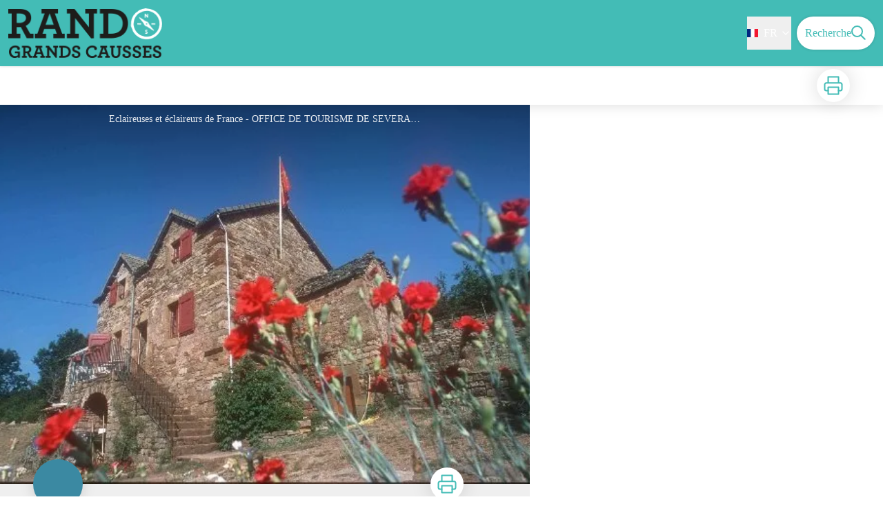

--- FILE ---
content_type: text/html; charset=utf-8
request_url: https://rando.parc-grands-causses.fr/service/91862-Centre-International-EEDF-de-Becours
body_size: 35101
content:
<!DOCTYPE html><html class="scroll-smooth" lang="fr"><head><meta charSet="utf-8"/><link rel="manifest" href="/manifest.json"/><meta name="application-name" content="Rando Grands Causses web"/><meta name="apple-mobile-web-app-capable" content="yes"/><meta name="apple-mobile-web-app-status-bar-style" content="default"/><meta name="apple-mobile-web-app-title" content="Rando Grands Causses web"/><meta name="format-detection" content="telephone=no"/><meta name="mobile-web-app-capable" content="yes"/><meta name="msapplication-TileColor" content="#2B5797"/><meta name="msapplication-tap-highlight" content="no"/><meta name="theme-color" content="#000000"/><link rel="apple-touch-icon" sizes="180x180" href="/medias/apple-icon.png"/><link rel="icon" type="image/png" sizes="32x32" href="/medias/favicon.png"/><link rel="icon" type="image/png" sizes="16x16" href="/medias/favicon.png"/><link rel="mask-icon" href="/medias/favicon.png" color="var(--color-primary1-default)"/><link rel="shortcut icon" href="/medias/favicon.png"/><meta name="google-site-verification" content="Ye6v9Av9OKB0sDTTpmDYG6Qu1KTbOriud6IKwTap0Dg"/><style>
          :root {
            --font-main: &#x27;__Source_Sans_3_aeb8b9&#x27;, &#x27;__Source_Sans_3_Fallback_aeb8b9&#x27;;
          }
        </style><script type="opt-in" data-type="application/javascript" data-title="Google Tag Manager" data-name="google-tag-manager" data-purposes="analytics" data-cookies="^_ga,^_gat,^_gid,^__utma,^__utmb,^__utmc,^__utmt,^__utmz" data-src="https://www.googletagmanager.com/gtag/js?id=UA-52675017-2"></script><script type="opt-in" data-type="application/javascript" data-name="google-tag-manager">
    window.dataLayer = window.dataLayer || [];
    function gtag(){dataLayer.push(arguments);}
    gtag('js', new Date());
    gtag('config', 'UA-52675017-2');

    window.next.router.events.on('routeChangeComplete', function(url) {
      (function(allowsGTMCookies) {
        window['ga-disable-UA-52675017-2'] = !allowsGTMCookies;
        if (allowsGTMCookies) {
          window.dataLayer.push({
            event: "pageview",
            page: url,
          })
        }
      })(JSON.parse(new URLSearchParams(document.cookie.replaceAll('; ', '&')).get('orejime') ?? null)?.["google-tag-manager"]);
    });
  </script><script type="text/javascript">
  var _paq = window._paq = window._paq || [];
  /* tracker methods like "setCustomDimension" should be called before "trackPageView" */
  _paq.push(['trackPageView']);
  _paq.push(['enableLinkTracking']);
  (function() {
    var u="//stats.openig.org/";
    _paq.push(['setTrackerUrl', u+'matomo.php']);
    _paq.push(['setSiteId', '9']);
    var d=document, g=d.createElement('script'), s=d.getElementsByTagName('script')[0];
    g.type='text/javascript'; g.async=true; g.src=u+'matomo.js'; s.parentNode.insertBefore(g,s);
  })();
</script><script defer="" data-domain="rando.parc-grands-causses.fr" src="https://plausible.openig.org/js/script.file-downloads.js"></script><title>Centre International EEDF de Bécours - Rando Grands-Causses</title><meta name="description" content="Le Centre International de Bécours accueille dans son hameau d&#x27;une douzaine de maisons avec un vaste terrain de camp, associations et scolaires pour leur projet de séjour - séminaires d&#x27;entreprises - mariages - festivals."/><meta name="viewport" content="initial-scale=1.0, width=device-width"/><link rel="canonical" href="https://rando.parc-grands-causses.fr/fr/service/91862-Centre-International-EEDF-de-Becours"/><meta property="og:title" content="Centre International EEDF de Bécours - Rando Grands-Causses"/><meta name="og:description" content="Le Centre International de Bécours accueille dans son hameau d&#x27;une douzaine de maisons avec un vaste terrain de camp, associations et scolaires pour leur projet de séjour - séminaires d&#x27;entreprises - mariages - festivals."/><meta property="og:site_name" content="Rando Grands Causses web"/><meta property="og:description" content="Le Centre International de Bécours accueille dans son hameau d&#x27;une douzaine de maisons avec un vaste terrain de camp, associations et scolaires pour leur projet de séjour - séminaires d&#x27;entreprises - mariages - festivals."/><meta property="og:url" content="https://rando.parc-grands-causses.fr/fr/service/91862-Centre-International-EEDF-de-Becours"/><meta property="og:locale" content="fr_FR"/><meta property="og:image" content="https://admin-pnrgca.openig.org/media/paperclip/tourism_touristiccontent/91862/600.webp"/><meta property="og:type" content="website"/><meta name="twitter:card" content="summary"/><meta name="twitter:url" content="https://rando.parc-grands-causses.fr/fr/service/91862-Centre-International-EEDF-de-Becours"/><meta name="twitter:title" content="Centre International EEDF de Bécours - Rando Grands-Causses"/><meta name="twitter:description" content="Le Centre International de Bécours accueille dans son hameau d&#x27;une douzaine de maisons avec un vaste terrain de camp, associations et scolaires pour leur projet de séjour - séminaires d&#x27;entreprises - mariages - festivals."/><meta name="twitter:image" content="https://admin-pnrgca.openig.org/media/paperclip/tourism_touristiccontent/91862/600.webp"/><meta name="next-head-count" content="39"/><style>
:root {
  --color-primary1-default: #43bcb6;
  --color-primary1-light: #00aa8d;
  --color-primary2: #f5E7ef;
  --color-primary3: #00aa8d;
  --color-greySoft-default: #d7d6d9;
  --color-greySoft-light: #d7d6d950;
  --color-warning: #d77E00;
  --color-easyOK: #4fad79;
  --color-hardKO: #e25316;
  --color-red: #ff7373;
  --color-redMarker: #e83737;
  --color-trek: #001B84;
  --color-service: #3B89A2;
  --color-outdoor: #E69736;
  --color-events: #62AB41;
}
</style><style class="custo-style-file">/* Override CSS */

#header_title{
    display: none;
}
</style><link rel="preload" href="/_next/static/media/9cf9c6e84ed13b5e-s.p.woff2" as="font" type="font/woff2" crossorigin="anonymous" data-next-font="size-adjust"/><link rel="preload" href="/_next/static/css/936927e77e4c05e8.css" as="style"/><link rel="stylesheet" href="/_next/static/css/936927e77e4c05e8.css" data-n-g=""/><noscript data-n-css=""></noscript><script defer="" nomodule="" src="/_next/static/chunks/polyfills-42372ed130431b0a.js"></script><script src="/_next/static/chunks/webpack-7083669ccaf8d32a.js" defer=""></script><script src="/_next/static/chunks/framework-256d05b204dcfa2b.js" defer=""></script><script src="/_next/static/chunks/main-f60fb1e8488b4cd6.js" defer=""></script><script src="/_next/static/chunks/pages/_app-f18e1ded7ed965e3.js" defer=""></script><script src="/_next/static/chunks/675-8e1043647566a41f.js" defer=""></script><script src="/_next/static/chunks/625-69af1b48d90f65b1.js" defer=""></script><script src="/_next/static/chunks/234-b3cf9ed3e4789b49.js" defer=""></script><script src="/_next/static/chunks/974-23458f723a171081.js" defer=""></script><script src="/_next/static/chunks/693-dcaa69f59876c229.js" defer=""></script><script src="/_next/static/chunks/480-e0bf368744d5fe16.js" defer=""></script><script src="/_next/static/chunks/141-39860f392a1a6dd5.js" defer=""></script><script src="/_next/static/chunks/855-d4a5e1a6191db549.js" defer=""></script><script src="/_next/static/chunks/800-4e84f48bf2d123c8.js" defer=""></script><script src="/_next/static/chunks/pages/service/%5BtouristicContent%5D-b4b5a11b25277924.js" defer=""></script><script src="/_next/static/VGPyjyy5Xn3P8_bxakpRj/_buildManifest.js" defer=""></script><script src="/_next/static/VGPyjyy5Xn3P8_bxakpRj/_ssgManifest.js" defer=""></script></head><body><div id="__next"><div class="flex flex-col min-h-dvh"><header class="sticky z-header bg-primary1 top-0" role="banner" id="header"><div class="h-11 desktop:h-desktopHeader flex justify-between  items-center sticky z-header px-3 shadow-sm shrink-0 transition-all duration-300 delay-100"><a class="text-primary1 hover:text-primary3 focus:text-primary3 transition-colors flex items-center" href="/"><div class="shrink-0" id="header_logo"><img id="header_logoImg" class="h-9 w-auto desktop:h-18 mr-3" alt="" crossorigin="anonymous" src="/medias/logo-geotrek-grands-causses.png"/></div><p id="header_title" class=" flex-auto text-white desktop:text-H2 desktop:leading-8 font-semibold desktop:font-bold desktop:shrink-0">Rando Grands-Causses</p></a><div class="items-center hidden desktop:flex gap-2" aria-hidden="false"><div class="flex items-center justify-end flex-auto flex-wrap gap-4 mr-2" id="header_inlineMenu"><div class="flex items-center text-white"><div class="flex-row"><button aria-expanded="false" aria-controls=":R3cpkm:" class="relative pt-3 pb-2 text-white flex items-center border-b-4 border-solid border-transparent duration-500 transition-color after:content-[&#x27;&#x27;] after:absolute after:top-10 after:-left-5 after:-right-5 after:h-8"><img alt="" class="mr-2" loading="lazy" height="16" width="16" crossorigin="anonymous" src="https://cdnjs.cloudflare.com/ajax/libs/flag-icon-css/4.1.4/flags/4x3/fr.svg" style="display:inline-block;width:1em;height:1em;vertical-align:middle"/>FR<svg width="16" height="16" viewBox="0 0 24 24" fill="none" xmlns="http://www.w3.org/2000/svg" class="shrink-0 ml-1" aria-hidden="true"><path d="M6 9l6 6 6-6" stroke="currentColor" stroke-width="2" stroke-linecap="round" stroke-linejoin="round"></path></svg></button><div id=":R3cpkm:" class="flex-col bg-white text-greyDarkColored rounded-2xl border border-solid border-greySoft overflow-hidden absolute py-2 top-18" hidden=""><a class="text-primary1 hover:text-primary3 focus:text-primary3 transition-colors flex hover:bg-greySoft-light focus:bg-greySoft px-5 py-2" href="/service/91862-Centre-International-EEDF-de-Becours">FR</a><a class="text-primary1 hover:text-primary3 focus:text-primary3 transition-colors flex hover:bg-greySoft-light focus:bg-greySoft px-5 py-2" href="/en/service/91862-Centre-International-EEDF-de-Becours">EN</a></div></div></div></div><a class="text-primary1 hover:text-primary3 focus:text-primary3 transition-colors block" href="/search"><span id="goToSearch" class="p-2 desktop:p-3 rounded-full text-primary1 bg-white flex justify-center items-center gap-1 hover:text-primary1-light focus:text-primary1-light shadow-sm transition-colors">Recherche<svg height="22" width="22" viewBox="0 0 22 22" fill="none" xmlns="http://www.w3.org/2000/svg" aria-hidden="true"><path d="M16 8.5a7.5 7.5 0 11-15 0 7.5 7.5 0 0115 0z" stroke="currentColor" stroke-width="2"></path><path stroke="currentColor" stroke-width="2" stroke-linecap="round" stroke-linejoin="round" d="M14.164 14.25l5.586 5.586"></path></svg></span></a></div></div><button type="button" aria-haspopup="dialog" aria-expanded="false" aria-controls="radix-:R19km:" data-state="closed" class="fixed size-6 right-2.5 desktop:right-8 transition-all delay-100 duration-300 text-white z-sliderMenu top-2.5 desktop:top-8 hidden"><svg viewBox="0 0 24 25" fill="none" xmlns="http://www.w3.org/2000/svg" aria-hidden="true"><path d="M3 12h18M3 6h18M3 18h18" stroke="currentColor" stroke-width="2" stroke-linecap="round" stroke-linejoin="round"></path></svg><span class="sr-only">Menu</span></button></header><main class="relative grow"><div id="details_container"><nav id="details_headerDesktop" class="hidden desktop:flex items-center sticky top-desktopHeader z-subHeader shadow-md bg-white h-14 pl-3" role="navigation"><div id="details_topDownloadIcons" class="flex justify-between items-center gap-4 desktop:mr-12 desktop:ml-auto menu-download" data-testid="download-button"><div role="tooltip" class="relative inline-block group"><a href="https://admin-pnrgca.openig.org/api/fr/touristiccontents/91862/centre-international-eedf-de-becours.pdf?portal=2" class="size-12 grid place-items-center rounded-full shadow-lg text-primary1 bg-white hover:text-primary1-light transition" target="_blank" rel="noopener no referrer"><svg width="30" height="30" viewBox="0 0 30 30" fill="none" xmlns="http://www.w3.org/2000/svg" aria-hidden="true"><path d="M7.5 11.25V2.5h15v8.75M7.5 22.5H5A2.5 2.5 0 012.5 20v-6.25a2.5 2.5 0 012.5-2.5h20a2.5 2.5 0 012.5 2.5V20a2.5 2.5 0 01-2.5 2.5h-2.5" stroke="currentColor" stroke-width="2" stroke-linecap="round" stroke-linejoin="round"></path><path stroke="currentColor" stroke-width="2" stroke-linecap="round" stroke-linejoin="round" d="M7.5 17.5h15v10h-15z"></path></svg><span class="sr-only">Imprimer</span></a><span id=":Rmqkm:" class="tooltipSpan absolute left-1/2 -translate-x-1/2 p-1.5 text-center rounded-md z-1 w-0 hidden group-hover:w-max group-hover:inline after:content-[&#x27;&#x27;] after:block after:absolute after:left-1/2 after:-ml-1 after:border-4 after:border-transparent top-full after:bottom-full after:border-b-primary1 bg-primary1 text-primary2">Imprimer</span></div></div></nav><div id="details_headerMobile" class="flex gap-3 items-center py-3 px-4 text-P2 font-bold text-primary1 shadow-md bg-white -top-4 right-0 left-0 z-headerDetails fixed desktop:hidden transition-transform duration-500 will-change-transform"><span class="truncate">Centre International EEDF de Bécours</span></div><div id="touristicContent_page" class="flex flex-1"><div id="touristicContent_informations" class="flex flex-col w-full -top-detailsHeaderMobile desktop:top-0 desktop:w-3/5"><button id="openMapButton" type="button" class="flex desktop:hidden fixed z-floatingButton bottom-6 left-1/2 -translate-x-1/2 py-3 px-4 shadow-sm rounded-full text-primary1 bg-white hover:bg-primary2 focus:bg-primary2 transition-all">Voir la carte<svg width="24" height="24" viewBox="0 0 24 24" fill="none" xmlns="http://www.w3.org/2000/svg" class="ml-1"><path clip-rule="evenodd" d="M1 6v16l7-4 8 4 7-4V2l-7 4-8-4-7 4v0z" stroke="currentColor" stroke-width="2" stroke-linecap="round" stroke-linejoin="round"></path><path d="M8 2v16M16 6v16" stroke="currentColor" stroke-width="2" stroke-linecap="round" stroke-linejoin="round"></path></svg></button><div class="desktop:h-coverDetailsDesktop"><div class="relative bg-dark"><div class="flex items-center justify-center size-full"><div class="size-full"><div id="touristicContent_cover" class="desktop:h-coverDetailsDesktop"><figure role="figure" aria-labelledby=":R4jqkm:" id="details_cover_image" class="relative h-full "><img alt="Eclaireuses et éclaireurs de France" class="object-cover object-center overflow-hidden size-full" id=":R4jqkmH1:" loading="eager" src="https://admin-pnrgca.openig.org/media/paperclip/tourism_touristiccontent/91862/600.webp" crossorigin="anonymous"/><figcaption id=":R4jqkm:"><span class="w-full h-12 desktop:h-40
  absolute top-0 flex items-start justify-center
  pb-1 pt-3 px-2
  bg-gradient-to-b from-blackSemiTransparent to-transparent
  text-white text-opacity-90 text-Mobile-C3 desktop:text-P2"><span class="mx-10percent px-10percent truncate">Eclaireuses et éclaireurs de France - OFFICE DE TOURISME DE SEVERAC LE CHATEAU</span></span><button aria-describedby=":R4jqkmH1:" class="absolute inset-0 size-full" type="button"><span class="sr-only">Voir l&#x27;image en plein écran</span></button></figcaption></figure></div></div></div></div></div><div id="touristicContent_text" class="desktop:py-0 relative -top-6 desktop:-top-9 flex flex-col"><div id="details_topRoundIcons" class="flex justify-between items-center min-w-0 mx-4 desktop:mx-12 menu-download"><div class="size-12 desktop:size-18 rounded-full flex items-center justify-center shadow-md bg-service"></div><div class=""><div id="details_topDownloadIcons" class="flex justify-between items-center gap-4 desktop:mr-12 desktop:ml-auto menu-download" data-testid="download-button"><div role="tooltip" class="relative inline-block group"><a href="https://admin-pnrgca.openig.org/api/fr/touristiccontents/91862/centre-international-eedf-de-becours.pdf?portal=2" class="size-12 grid place-items-center rounded-full shadow-lg text-primary1 bg-white hover:text-primary1-light transition" target="_blank" rel="noopener no referrer"><svg width="30" height="30" viewBox="0 0 30 30" fill="none" xmlns="http://www.w3.org/2000/svg" aria-hidden="true"><path d="M7.5 11.25V2.5h15v8.75M7.5 22.5H5A2.5 2.5 0 012.5 20v-6.25a2.5 2.5 0 012.5-2.5h20a2.5 2.5 0 012.5 2.5V20a2.5 2.5 0 01-2.5 2.5h-2.5" stroke="currentColor" stroke-width="2" stroke-linecap="round" stroke-linejoin="round"></path><path stroke="currentColor" stroke-width="2" stroke-linecap="round" stroke-linejoin="round" d="M7.5 17.5h15v10h-15z"></path></svg><span class="sr-only">Imprimer</span></a><span id=":R2irqkm:" class="tooltipSpan absolute left-1/2 -translate-x-1/2 p-1.5 text-center rounded-md z-1 w-0 hidden group-hover:w-max group-hover:inline after:content-[&#x27;&#x27;] after:block after:absolute after:left-1/2 after:-ml-1 after:border-4 after:border-transparent top-full after:bottom-full after:border-b-primary1 bg-primary1 text-primary2">Imprimer</span></div></div></div></div><section id="details_presentation_ref"><div id="details_presentation" class="mx-4 desktop:mx-18 flex flex-col mt-2 desktop:mt-10 relative desktop:scroll-mt-20"><nav class="mt-2 mb-4 desktop:mt-8 desktop:mb-16 flex flex-wrap items-center text-Mobile-C2" aria-label="Fil d&#x27;ariane" role="navigation"><ol class="flex gap-2"><li class="flex items-center gap-2"><span aria-hidden="true">&gt;&gt;</span><a class="text-primary1 hover:text-primary3 focus:text-primary3 transition-colors text-sm hover:underline focus:underline" href="/">Accueil</a></li><li class="flex items-center gap-2"><span aria-hidden="true">&gt;</span><a class="text-primary1 hover:text-primary3 focus:text-primary3 transition-colors text-sm hover:underline focus:underline" href="/search?categories=3">Où dormir ?</a></li><li class="flex items-center gap-2"><span aria-hidden="true">&gt;</span><span>Centre International EEDF de Bécours</span></li></ol></nav><span id="details_place" class="text-Mobile-C2 desktop:text-P1">Verrières</span><h1 id="details_title" class="text-primary1 text-Mobile-H1 desktop:text-H1 font-bold">Centre International EEDF de Bécours</h1><div id="details_tags" class="flex flex-wrap"></div><div id="details_infoIcons" class="flex flex-wrap mt-3 desktop:mt-4"></div><div class="mt-2 desktop:mt-4 text-Mobile-C2 desktop:text-P1"><div class=""><span class="font-bold">Type : </span><span>Hébergement d&#x27;accueil collectif</span></div></div><div class="desktop:hidden mt-4"><div class="bg-gray-100 border border-solid border-gray-500 p-4 flex items-center rounded"><div class="w-8"><svg fill="none" viewBox="0 0 24 24" xmlns="http://www.w3.org/2000/svg"><g stroke="currentColor" stroke-linecap="round" stroke-linejoin="round" stroke-width="2"><path d="m2 7.92647c1.24008-.79618 2.58126-1.44861 4-1.93376m16 1.93376c-2.8849-1.85224-6.317-2.92647-10-2.92647-.3355 0-.6689.00891-1 .02652"></path><path d="m5.17159 11.7046c1.4601-.8446 3.09108-1.4267 4.82839-1.6817m8.82842 1.6817c-.8585-.4967-1.7762-.9025-2.7398-1.2045"></path><path d="m9.07355 15.2544c.91533-.3235 1.90035-.4995 2.92645-.4995s2.0111.176 2.9265.4995"></path><path d="m11.9181 19.1465-.0161-.0161"></path><path d="m2 2 20 20"></path></g></svg></div><div class="ml-6">Embarquer cet élément afin d&#x27;y avoir accès hors connexion</div></div></div><div id="details_teaser" class="text-Mobile-C1 desktop:text-H4 font-bold mt-4 desktop:mt-9"><div class="content-WYSIWYG">Le Centre International de Bécours accueille dans son hameau d&#x27;une douzaine de maisons avec un vaste terrain de camp, associations et scolaires pour leur projet de séjour - séminaires d&#x27;entreprises - mariages - festivals.</div></div><div id="details_ambiance" class="text-Mobile-C1 desktop:text-P1 mt-4 desktop:mt-8"><div class="content-WYSIWYG">39 lits répartis sur 2 maisons caussenardes comprenant 4 dortoirs. Un vaste terrain de camp pouvant accueillir plus de 500 personnes équipé en eau, électricité, 3 blocs sanitaires (toilettes et douches chaudes). Location possible de tentes de restauration et d&#x27;animations, scène, kit de cuisine pour 50 personnes.<br/></div></div><hr id="separator" class="w-full block bg-greySoft border-0 h-1p mt-6 desktop:mt-12"/></div></section><section id="details_practicalInformations_ref"><div class="scroll-mt-20 desktop:scroll-mt-30 mx-4 desktop:mx-18" id="details_practicalInformations"><div id="details_section" class="flex flex-col gap-3 desktop:gap-4 pt-6 desktop:pt-12 pb-3 desktop:pb-6 mb-3 desktop:mb-6 max-w-full overflow-x-auto"><h2 class="text-Mobile-H1 desktop:text-H2 font-bold" id="details_sectionTitle">Infos pratiques</h2><div id="details_sectionContent" class="flex flex-col gap-6 text-Mobile-C1 desktop:text-P1"><div class="content-WYSIWYG"><b>Capacité totale:</b><br/>39<br/><br/><b>Modes de paiement:</b><br/>Bons CAF, Chèque Vacances, Virement<br/><br/><b>Services:</b><br/>Lave linge, Bar<br/><br/><i>Fiche mise à jour le 01/10/2024</i></div></div></div><hr id="separator" class="w-full block bg-greySoft border-0 h-1p "/></div></section><section id="details_contact_ref"><div class="scroll-mt-20 desktop:scroll-mt-30 mx-4 desktop:mx-18" id="details_contact"><div id="details_section" class="flex flex-col gap-3 desktop:gap-4 pt-6 desktop:pt-12 pb-3 desktop:pb-6 mb-3 desktop:mb-6 max-w-full overflow-x-auto"><h2 class="text-Mobile-H1 desktop:text-H2 font-bold" id="details_sectionTitle">Contact</h2><div id="details_sectionContent" class="flex flex-col gap-6 text-Mobile-C1 desktop:text-P1"><div class="content-WYSIWYG">Hameau de Bécours<br/>12520 VERRIERES</div><div class="mt-2 desktop:mt-4"><span class="block">Courriel<!-- --> :</span><a href="mailto:becours@eedf.fr" target="_blank" rel="noopener noreferrer" class="text-primary1 underline hover:text-primary1-light focus:text-primary1-light">becours@eedf.fr</a></div><div class="mt-2 desktop:mt-4"><span class="block">Site internet<!-- --> :</span><a href="https://www.becours.fr" target="_blank" rel="noopener noreferrer" class="text-primary1 underline hover:text-primary1-light focus:text-primary1-light">https://www.becours.fr</a></div></div></div><hr id="separator" class="w-full block bg-greySoft border-0 h-1p "/></div></section></div><footer role="contentinfo"><div class="bg-black flex flex-col" id="footer"><div class="mx-4 desktop:mx-10percent" id="footer_content"><div id="footer_socialNetworks" class="flex justify-center space-x-6 py-4 desktop:py-10 border-b border-solid border-greySoft"><a href="https://www.facebook.com/parcgrandscausses" target="_blank" rel="noopener noreferrer"><div class="size-8 rounded-2xl
        flex items-center justify-center
        cursor-pointer
      bg-greySoft hover:bg-white transition-all
       text-black "><span><svg width="16" viewBox="0 0 16 16" fill="none" xmlns="http://www.w3.org/2000/svg"><path d="M15.116 0H.883A.883.883 0 000 .883v14.233c0 .489.396.884.883.884h7.663V9.804H6.46V7.389h2.085V5.608c0-2.066 1.262-3.192 3.105-3.192.884 0 1.642.066 1.863.095v2.16h-1.279c-1.002 0-1.195.477-1.195 1.176v1.541h2.391l-.313 2.415H11.04v6.196h4.077a.884.884 0 00.884-.883V.883A.883.883 0 0015.116 0z" fill="currentColor"></path></svg></span></div></a><a href="https://twitter.com/pnr_gc" target="_blank" rel="noopener noreferrer"><div class="size-8 rounded-2xl
        flex items-center justify-center
        cursor-pointer
      bg-greySoft hover:bg-white transition-all
       text-black "><span><svg width="16" viewBox="0 0 16 14" fill="none" xmlns="http://www.w3.org/2000/svg"><path d="M16 1.872a6.839 6.839 0 01-1.89.518A3.262 3.262 0 0015.553.577a6.555 6.555 0 01-2.08.794 3.28 3.28 0 00-5.674 2.243c0 .26.022.51.076.748A9.284 9.284 0 011.114.931a3.285 3.285 0 001.008 4.384A3.24 3.24 0 01.64 4.911v.036A3.295 3.295 0 003.268 8.17a3.274 3.274 0 01-.86.108 2.9 2.9 0 01-.621-.056 3.311 3.311 0 003.065 2.285 6.59 6.59 0 01-4.067 1.399c-.269 0-.527-.012-.785-.045a9.234 9.234 0 005.032 1.472c6.036 0 9.336-5 9.336-9.334 0-.145-.005-.285-.012-.424A6.544 6.544 0 0016 1.872z" fill="currentColor"></path></svg></span></div></a><a href="https://www.instagram.com/parcdesgrandscausses/" target="_blank" rel="noopener noreferrer"><div class="size-8 rounded-2xl
        flex items-center justify-center
        cursor-pointer
      bg-greySoft hover:bg-white transition-all
       text-black "><span><svg width="20" height="20" viewBox="0 0 24 24" fill="none" stroke="currentColor" stroke-width="2" stroke-linecap="round" stroke-linejoin="round" xmlns="http://www.w3.org/2000/svg"><rect x="2" y="2" width="20" height="20" rx="5" ry="5"></rect><path d="M16 11.37A4 4 0 1112.63 8 4 4 0 0116 11.37zM17.5 6.5h.01"></path></svg></span></div></a></div><div id="footer_sections" class=" flex flex-col desktop:flex-row justify-between pt-2.5 pb-10 desktop:pt-10 desktop:pb-18"><div id="footer_portal"><div id="footer_portalDesktop" class="hidden desktop:flex flex-col text-greySoft"><p id="footer_portalTitle" class=" text-Mobile-C1 desktop:text-H3 font-bold cursor-pointer w-full desktop:mb-3.5">Parc naturel régional des Grands Causses</p><div id="footer_portalContactContent" class="flex flex-col  pb-4 text-Mobile-C3 desktop:text-P1"><div class="mb-3"><p>71 bd. de l’Ayrolle</p><p>12100 Millau</p></div><div><p>05 65 61 35 50</p><a href="mailto:info@parc-grands-causses.fr" class="underline">Envoyer un email</a></div></div></div><div id="footer_portalMobile" class="desktop:hidden text-greySoft"><div class="
          flex justify-between items-center pb-2.5 outline-none
          border-b border-solid border-greySoft"><p id="footer_portalTitle" class=" text-Mobile-C1 desktop:text-H3 font-bold cursor-pointer w-full desktop:mb-3.5">Parc naturel régional des Grands Causses</p><svg width="24" height="24" viewBox="0 0 24 24" fill="none" xmlns="http://www.w3.org/2000/svg" class="shrink-0"><path d="M12 5v14M5 12h14" stroke="currentColor" stroke-width="2" stroke-linecap="round" stroke-linejoin="round"></path></svg></div><div id="footer_portalContactContent" class="flex flex-col hidden pb-4 text-Mobile-C3 desktop:text-P1"><div class="mb-3"><p>71 bd. de l’Ayrolle</p><p>12100 Millau</p></div><div><p>05 65 61 35 50</p><a href="mailto:info@parc-grands-causses.fr" class="underline">Envoyer un email</a></div></div></div></div><div class="text-greySoft desktop:ml-3"><h3 class="hidden desktop:block"><span class="block text-Mobile-C1 desktop:text-H3 font-bold cursor-pointer w-full desktop:mb-3.5 desktop:text-right">Informations complémentaires</span></h3><button class="flex justify-between items-center w-full py-2.5 outline-none desktop:hidden text-left border-b border-solid border-greySoft" type="button" aria-expanded="false" aria-controls=":R2l3qkm:"><span class="block text-Mobile-C1 desktop:text-H3 font-bold cursor-pointer w-full desktop:mb-3.5 desktop:text-right">Informations complémentaires</span><svg width="24" height="24" viewBox="0 0 24 24" fill="none" xmlns="http://www.w3.org/2000/svg" class="shrink-0"><path d="M12 5v14M5 12h14" stroke="currentColor" stroke-width="2" stroke-linecap="round" stroke-linejoin="round"></path></svg></button><ul id=":R2l3qkm:" class="columns-2 desktop:columns-auto flex-col w-full pb-4 hidden desktop:block"><li class="desktop:text-right"><a class="text-greySoft text-Mobile-C3 desktop:text-P1 hover:text-white focus:text-white transition-all" href="https://rando.parc-grands-causses.fr/liens-internet">Liens</a></li><li class="desktop:text-right"><a class="text-greySoft text-Mobile-C3 desktop:text-P1 hover:text-white focus:text-white transition-all" href="https://rando.parc-grands-causses.fr/comment-venir">Comment venir</a></li><li class="desktop:text-right"><a class="text-greySoft text-Mobile-C3 desktop:text-P1 hover:text-white focus:text-white transition-all" href="https://rando.parc-grands-causses.fr/mentions-legales">Mentions légales</a></li><li class="desktop:text-right"><a class="text-greySoft text-Mobile-C3 desktop:text-P1 hover:text-white focus:text-white transition-all" href="https://www.openig.org/">Déployé par OPenIG</a></li><li class="desktop:text-right"><a class="text-greySoft text-Mobile-C3 desktop:text-P1 hover:text-white focus:text-white transition-all" href="https://geotrek.fr/">Geotrek</a></li></ul></div></div></div></div></footer></div><div id="touristicContent_map" class="fixed inset-0 z-map left-full w-full transition desktop:flex desktop:z-content desktop:bottom-0 desktop:fixed desktop:left-auto desktop:right-0 desktop:w-2/5 desktop:top-headerAndDetailsRecapBar translate-x-0"></div></div></div></main></div>
<script type="text/javascript">
  var _paq = window._paq = window._paq || [];
  /* tracker methods like "setCustomDimension" should be called before "trackPageView" */
  _paq.push(['trackPageView']);
  _paq.push(['enableLinkTracking']);
  (function() {
    var u="//stats.openig.org/";
    _paq.push(['setTrackerUrl', u+'matomo.php']);
    _paq.push(['setSiteId', '9']);
    var d=document, g=d.createElement('script'), s=d.getElementsByTagName('script')[0];
    g.type='text/javascript'; g.async=true; g.src=u+'matomo.js'; s.parentNode.insertBefore(g,s);
  })();
</script>
<!-- -->
</div><script id="__NEXT_DATA__" type="application/json">{"props":{"pageProps":{"dehydratedState":{"mutations":[],"queries":[{"state":{"data":{"themes":{"1":{"label":"Faune"},"2":{"label":"Flore"},"4":{"label":"Point de vue"},"6":{"label":"Agropastoralisme"},"7":{"label":"Géologie"},"8":{"label":"Eau"},"11":{"label":"Histoire et patrimoine"},"13":{"label":"Savoir-faire"},"24":{"label":"Architecture"},"31":{"label":"Randonnée pédestre"},"57":{"label":"Oenologie"},"68":{"label":"Sports cyclistes"},"69":{"label":"Cyclisme"},"78":{"label":"Trail"},"99":{"label":"Archéologie"},"103":{"label":"Agriculture"},"107":{"label":"VTT"},"140":{"label":"Top 3 Aveyron"}},"cities":{"1":{"id":1,"code":"12001","name":"Agen-d'Aveyron"},"2":{"id":2,"code":"12002","name":"Aguessac"},"3":{"id":3,"code":"48002","name":"Albaret-Sainte-Marie"},"4":{"id":4,"code":"48001","name":"Albaret-le-Comtal"},"5":{"id":5,"code":"81004","name":"Albi"},"6":{"id":6,"code":"12004","name":"Almont-les-Junies"},"7":{"id":7,"code":"12006","name":"Alrance"},"8":{"id":8,"code":"12007","name":"Ambeyrac"},"9":{"id":9,"code":"81010","name":"Ambialet"},"10":{"id":10,"code":"12008","name":"Anglars-Saint-Félix"},"11":{"id":11,"code":"15007","name":"Anterrieux"},"12":{"id":12,"code":"48005","name":"Antrenas"},"13":{"id":13,"code":"12223","name":"Argences-en-Aubrac"},"14":{"id":14,"code":"12009","name":"Arnac-sur-Dourdou"},"15":{"id":15,"code":"12010","name":"Arques"},"16":{"id":16,"code":"12011","name":"Arvieu"},"17":{"id":17,"code":"48007","name":"Arzenc-d'Apcher"},"18":{"id":18,"code":"12012","name":"Asprières"},"19":{"id":19,"code":"12013","name":"Aubin"},"20":{"id":20,"code":"12015","name":"Auriac-Lagast"},"21":{"id":21,"code":"12016","name":"Auzits"},"22":{"id":22,"code":"12017","name":"Ayssènes"},"23":{"id":23,"code":"12018","name":"Balaguier-d'Olt"},"24":{"id":24,"code":"12019","name":"Balaguier-sur-Rance"},"25":{"id":25,"code":"48017","name":"Banassac-Canilhac"},"26":{"id":26,"code":"12056","name":"Baraqueville"},"27":{"id":27,"code":"12024","name":"Belcastel"},"28":{"id":28,"code":"81026","name":"Bellegarde-Marsal"},"29":{"id":29,"code":"12025","name":"Belmont-sur-Rance"},"30":{"id":30,"code":"12026","name":"Bertholène"},"31":{"id":31,"code":"12027","name":"Bessuéjouls"},"32":{"id":32,"code":"12028","name":"Boisse-Penchot"},"33":{"id":33,"code":"12029","name":"Bor-et-Bar"},"34":{"id":34,"code":"12030","name":"Bouillac"},"35":{"id":35,"code":"48099","name":"Bourgs-sur-Colagne"},"36":{"id":36,"code":"12031","name":"Bournazel"},"37":{"id":37,"code":"12032","name":"Boussac"},"38":{"id":38,"code":"12033","name":"Bozouls"},"39":{"id":39,"code":"12034","name":"Brandonnet"},"40":{"id":40,"code":"12035","name":"Brasc"},"41":{"id":41,"code":"48031","name":"Brion"},"42":{"id":42,"code":"12036","name":"Brommat"},"43":{"id":43,"code":"12037","name":"Broquiès"},"44":{"id":44,"code":"12038","name":"Brousse-le-Château"},"45":{"id":45,"code":"12039","name":"Brusque"},"46":{"id":46,"code":"12040","name":"Buzeins"},"47":{"id":47,"code":"48050","name":"Bédouès-Cocurès"},"48":{"id":48,"code":"12041","name":"Cabanès"},"49":{"id":49,"code":"81047","name":"Cadix"},"50":{"id":50,"code":"12042","name":"Calmels-et-le-Viala"},"51":{"id":51,"code":"12043","name":"Calmont"},"52":{"id":52,"code":"12044","name":"Camarès"},"53":{"id":53,"code":"81052","name":"Cambon"},"54":{"id":54,"code":"12045","name":"Camboulazet"},"55":{"id":55,"code":"12046","name":"Camjac"},"56":{"id":56,"code":"12047","name":"Campagnac"},"57":{"id":57,"code":"12048","name":"Campouriez"},"58":{"id":58,"code":"12049","name":"Campuac"},"59":{"id":59,"code":"12050","name":"Canet-de-Salars"},"60":{"id":60,"code":"48166","name":"Cans et Cévennes"},"61":{"id":61,"code":"12051","name":"Cantoin"},"62":{"id":62,"code":"12052","name":"Capdenac-Gare"},"63":{"id":63,"code":"48036","name":"Cassagnas"},"64":{"id":64,"code":"12057","name":"Cassagnes-Bégonhès"},"65":{"id":65,"code":"12058","name":"Cassuejouls"},"66":{"id":66,"code":"12059","name":"Castanet"},"67":{"id":67,"code":"12060","name":"Castelmary"},"68":{"id":68,"code":"12062","name":"Castelnau-Pégayrols"},"69":{"id":69,"code":"12061","name":"Castelnau-de-Mandailles"},"70":{"id":70,"code":"12257","name":"Causse-et-Diège"},"71":{"id":71,"code":"34072","name":"Celles"},"72":{"id":72,"code":"12065","name":"Centrès"},"73":{"id":73,"code":"15045","name":"Chaudes-Aigues"},"74":{"id":74,"code":"12066","name":"Clairvaux-d'Aveyron"},"75":{"id":75,"code":"12068","name":"Colombiès"},"76":{"id":76,"code":"12069","name":"Combret"},"77":{"id":77,"code":"12070","name":"Compeyre"},"78":{"id":78,"code":"12071","name":"Compolibat"},"79":{"id":79,"code":"12072","name":"Comprégnac"},"80":{"id":80,"code":"12073","name":"Comps-la-Grand-Ville"},"81":{"id":81,"code":"12074","name":"Condom-d'Aubrac"},"82":{"id":82,"code":"12075","name":"Connac"},"83":{"id":83,"code":"12076","name":"Conques-en-Rouergue"},"84":{"id":84,"code":"12077","name":"Cornus"},"85":{"id":85,"code":"12079","name":"Coubisou"},"86":{"id":86,"code":"12080","name":"Coupiac"},"87":{"id":87,"code":"12083","name":"Cransac"},"88":{"id":88,"code":"12084","name":"Creissels"},"89":{"id":89,"code":"12085","name":"Crespin"},"90":{"id":90,"code":"81074","name":"Cunac"},"91":{"id":91,"code":"12307","name":"Curan"},"92":{"id":92,"code":"12088","name":"Curieres"},"93":{"id":93,"code":"81077","name":"Curvalle"},"94":{"id":94,"code":"12089","name":"Decazeville"},"95":{"id":95,"code":"15060","name":"Deux-Verges"},"96":{"id":96,"code":"12090","name":"Druelle Balsac"},"97":{"id":97,"code":"12091","name":"Drulhe"},"98":{"id":98,"code":"12092","name":"Durenque"},"99":{"id":99,"code":"12094","name":"Entraygues-sur-Truyere"},"100":{"id":100,"code":"12095","name":"Escandolières"},"101":{"id":101,"code":"12096","name":"Espalion"},"102":{"id":102,"code":"12097","name":"Espeyrac"},"103":{"id":103,"code":"15065","name":"Espinasse"},"104":{"id":104,"code":"12098","name":"Estaing"},"105":{"id":105,"code":"12099","name":"Fayet"},"106":{"id":106,"code":"12100","name":"Firmi"},"107":{"id":107,"code":"12101","name":"Flagnac"},"108":{"id":108,"code":"12102","name":"Flavin"},"109":{"id":109,"code":"48061","name":"Florac Trois Rivières"},"110":{"id":110,"code":"12103","name":"Florentin-la-Capelle"},"111":{"id":111,"code":"12104","name":"Foissac"},"112":{"id":112,"code":"12155","name":"Fondamente"},"113":{"id":113,"code":"48064","name":"Fournels"},"114":{"id":114,"code":"34106","name":"Fozières"},"115":{"id":115,"code":"81094","name":"Fraissines"},"116":{"id":116,"code":"15073","name":"Fridefont"},"117":{"id":117,"code":"12106","name":"Gabriac"},"118":{"id":118,"code":"12107","name":"Gaillac-d'Aveyron"},"119":{"id":119,"code":"12108","name":"Galgan"},"120":{"id":120,"code":"12109","name":"Gissac"},"121":{"id":121,"code":"12110","name":"Golinhac"},"122":{"id":122,"code":"48146","name":"Gorges du Tarn Causses"},"123":{"id":123,"code":"12111","name":"Goutrens"},"124":{"id":124,"code":"12113","name":"Gramond"},"125":{"id":125,"code":"48071","name":"Grandvals"},"126":{"id":126,"code":"12116","name":"Huparlac"},"127":{"id":127,"code":"48075","name":"Ispagnac"},"128":{"id":128,"code":"15078","name":"Jabrun"},"129":{"id":129,"code":"12115","name":"L'Hospitalet-du-Larzac"},"130":{"id":130,"code":"12022","name":"La Bastide-Pradines"},"131":{"id":131,"code":"12023","name":"La Bastide-Solages"},"132":{"id":132,"code":"48034","name":"La Canourgue"},"133":{"id":133,"code":"12053","name":"La Capelle-Balaguier"},"134":{"id":134,"code":"12054","name":"La Capelle-Bleys"},"135":{"id":135,"code":"12055","name":"La Capelle-Bonance"},"136":{"id":136,"code":"12063","name":"La Cavalerie"},"137":{"id":137,"code":"12082","name":"La Couvertoirade"},"138":{"id":138,"code":"12086","name":"La Cresse"},"139":{"id":139,"code":"48058","name":"La Fage-Montivernoux"},"140":{"id":140,"code":"48059","name":"La Fage-Saint-Julien"},"141":{"id":141,"code":"12105","name":"La Fouillade"},"142":{"id":142,"code":"12131","name":"La Loubière"},"143":{"id":143,"code":"48088","name":"La Malène"},"144":{"id":144,"code":"12204","name":"La Roque-Sainte-Marguerite"},"145":{"id":145,"code":"12205","name":"La Rouquette"},"146":{"id":146,"code":"12258","name":"La Salvetat-Peyralès"},"147":{"id":147,"code":"12267","name":"La Selve"},"148":{"id":148,"code":"12269","name":"La Serre"},"149":{"id":149,"code":"15241","name":"La Trinitat"},"150":{"id":150,"code":"34317","name":"La Vacquerie-et-Saint-Martin-de-Castries"},"151":{"id":151,"code":"12118","name":"Lacroix-Barrez"},"152":{"id":152,"code":"12119","name":"Laguiole"},"153":{"id":153,"code":"12120","name":"Laissac-Sévérac l'Église"},"154":{"id":154,"code":"12121","name":"Lanuéjouls"},"155":{"id":155,"code":"12123","name":"Lapanouse"},"156":{"id":156,"code":"12122","name":"Lapanouse-de-Cernon"},"157":{"id":157,"code":"12124","name":"Lassouts"},"158":{"id":158,"code":"34132","name":"Lauroux"},"159":{"id":159,"code":"12125","name":"Laval-Roquecezière"},"160":{"id":160,"code":"34133","name":"Lavalette"},"161":{"id":161,"code":"12126","name":"Lavernhe"},"162":{"id":162,"code":"12021","name":"Le Bas Ségala"},"163":{"id":163,"code":"34036","name":"Le Bosc"},"164":{"id":164,"code":"48032","name":"Le Buisson"},"165":{"id":165,"code":"34064","name":"Le Caylar"},"166":{"id":166,"code":"12064","name":"Le Cayrol"},"167":{"id":167,"code":"12067","name":"Le Clapier"},"168":{"id":168,"code":"34091","name":"Le Cros"},"169":{"id":169,"code":"12093","name":"Le Fel"},"170":{"id":170,"code":"81096","name":"Le Fraysse"},"171":{"id":171,"code":"12146","name":"Le Monastère"},"172":{"id":172,"code":"12172","name":"Le Nayrac"},"173":{"id":173,"code":"34220","name":"Le Puech"},"174":{"id":174,"code":"48131","name":"Le Rozier"},"175":{"id":175,"code":"12284","name":"Le Truel"},"176":{"id":176,"code":"12297","name":"Le Vibal"},"177":{"id":177,"code":"12003","name":"Les Albres"},"178":{"id":178,"code":"48025","name":"Les Bessons"},"179":{"id":179,"code":"12078","name":"Les Costes-Gozon"},"180":{"id":180,"code":"48073","name":"Les Hermaux"},"181":{"id":181,"code":"48012","name":"Les Monts-Verts"},"182":{"id":182,"code":"34205","name":"Les Plans"},"183":{"id":183,"code":"34230","name":"Les Rives"},"184":{"id":184,"code":"48187","name":"Les Salces"},"185":{"id":185,"code":"12128","name":"Lescure-Jaoul"},"186":{"id":186,"code":"12129","name":"Lestrade-et-Thouels"},"187":{"id":187,"code":"15106","name":"Lieutades"},"188":{"id":188,"code":"12130","name":"Livinhac-le-Haut"},"189":{"id":189,"code":"34142","name":"Lodève"},"190":{"id":190,"code":"12133","name":"Luc-la-Primaube"},"191":{"id":191,"code":"12134","name":"Lugan"},"192":{"id":192,"code":"12135","name":"Lunac"},"193":{"id":193,"code":"12127","name":"Lédergues"},"194":{"id":194,"code":"12136","name":"Maleville"},"195":{"id":195,"code":"12137","name":"Manhac"},"196":{"id":196,"code":"48091","name":"Marchastel"},"197":{"id":197,"code":"12138","name":"Marcillac-Vallon"},"198":{"id":198,"code":"12139","name":"Marnhagues-et-Latour"},"199":{"id":199,"code":"12140","name":"Martiel"},"200":{"id":200,"code":"12141","name":"Martrin"},"201":{"id":201,"code":"48092","name":"Marvejols"},"202":{"id":202,"code":"48094","name":"Massegros Causses Gorges"},"203":{"id":203,"code":"15121","name":"Maurines"},"204":{"id":204,"code":"12142","name":"Mayran"},"205":{"id":205,"code":"12144","name":"Meljac"},"206":{"id":206,"code":"12145","name":"Millau"},"207":{"id":207,"code":"12147","name":"Montagnol"},"208":{"id":208,"code":"12148","name":"Montbazens"},"209":{"id":209,"code":"12149","name":"Montclar"},"210":{"id":210,"code":"12150","name":"Monteils"},"211":{"id":211,"code":"12151","name":"Montezic"},"212":{"id":212,"code":"12152","name":"Montfranc"},"213":{"id":213,"code":"12153","name":"Montjaux"},"214":{"id":214,"code":"12154","name":"Montlaur"},"215":{"id":215,"code":"12156","name":"Montpeyroux"},"216":{"id":216,"code":"12157","name":"Montrozier"},"217":{"id":217,"code":"12158","name":"Montsalès"},"218":{"id":218,"code":"12159","name":"Morlhon-le-Haut"},"219":{"id":219,"code":"12160","name":"Mostuéjouls"},"220":{"id":220,"code":"12192","name":"Mounes-Prohencoux"},"221":{"id":221,"code":"12161","name":"Mouret"},"222":{"id":222,"code":"12162","name":"Moyrazès"},"223":{"id":223,"code":"12164","name":"Mur-de-Barrez"},"224":{"id":224,"code":"12163","name":"Murasson"},"225":{"id":225,"code":"12165","name":"Muret-le-Château"},"226":{"id":226,"code":"12166","name":"Murols"},"227":{"id":227,"code":"12143","name":"Mélagues"},"228":{"id":228,"code":"12167","name":"Najac"},"229":{"id":229,"code":"12168","name":"Nant"},"230":{"id":230,"code":"48104","name":"Nasbinals"},"231":{"id":231,"code":"12169","name":"Naucelle"},"232":{"id":232,"code":"12170","name":"Naussac"},"233":{"id":233,"code":"12171","name":"Nauviale"},"234":{"id":234,"code":"48106","name":"Noalhac"},"235":{"id":235,"code":"12174","name":"Olemps"},"236":{"id":236,"code":"34188","name":"Olmet-et-Villecun"},"237":{"id":237,"code":"12175","name":"Ols-et-Rinhodes"},"238":{"id":238,"code":"12176","name":"Onet-le-Château"},"239":{"id":239,"code":"12177","name":"Palmas d'Aveyron"},"240":{"id":240,"code":"12178","name":"Paulhe"},"241":{"id":241,"code":"12179","name":"Peux-et-Couffouleux"},"242":{"id":242,"code":"48009","name":"Peyre-en-Aubrac"},"243":{"id":243,"code":"12180","name":"Peyreleau"},"244":{"id":244,"code":"12181","name":"Peyrusse-le-Roc"},"245":{"id":245,"code":"12182","name":"Pierrefiche"},"246":{"id":246,"code":"12183","name":"Plaisance"},"247":{"id":247,"code":"12184","name":"Pomayrols"},"248":{"id":248,"code":"48116","name":"Pont de Montvert - Sud Mont Lozère"},"249":{"id":249,"code":"12185","name":"Pont-de-Salars"},"250":{"id":250,"code":"34212","name":"Poujols"},"251":{"id":251,"code":"48117","name":"Pourcharesses"},"252":{"id":252,"code":"12186","name":"Pousthomy"},"253":{"id":253,"code":"12188","name":"Prades-Salars"},"254":{"id":254,"code":"12187","name":"Prades-d'Aubrac"},"255":{"id":255,"code":"12189","name":"Pradinas"},"256":{"id":256,"code":"48087","name":"Prinsuejols-Malbouzon"},"257":{"id":257,"code":"12191","name":"Privezac"},"258":{"id":258,"code":"12193","name":"Pruines"},"259":{"id":259,"code":"12190","name":"Prévinquières"},"260":{"id":260,"code":"34196","name":"Pégairolles-de-l'Escalette"},"261":{"id":261,"code":"12194","name":"Quins"},"262":{"id":262,"code":"12195","name":"Rebourguil"},"263":{"id":263,"code":"12196","name":"Recoules-Prévinquières"},"264":{"id":264,"code":"48123","name":"Recoules-d'Aubrac"},"265":{"id":265,"code":"12198","name":"Rieupeyroux"},"266":{"id":266,"code":"12199","name":"Rignac"},"267":{"id":267,"code":"48128","name":"Rimeize"},"268":{"id":268,"code":"12200","name":"Rivière-sur-Tarn"},"269":{"id":269,"code":"12201","name":"Rodelle"},"270":{"id":270,"code":"12202","name":"Rodez"},"271":{"id":271,"code":"12203","name":"Roquefort-sur-Soulzon"},"272":{"id":272,"code":"12206","name":"Roussennac"},"273":{"id":273,"code":"12207","name":"Rullac-Saint-Cirq"},"274":{"id":274,"code":"12197","name":"Réquista"},"275":{"id":275,"code":"12208","name":"Saint-Affrique"},"276":{"id":276,"code":"12209","name":"Saint-Amans-des-Cots"},"277":{"id":277,"code":"81240","name":"Saint-André"},"278":{"id":278,"code":"48135","name":"Saint-André-Capcèze"},"279":{"id":279,"code":"12210","name":"Saint-André-de-Najac"},"280":{"id":280,"code":"12211","name":"Saint-André-de-Vézines"},"281":{"id":281,"code":"12212","name":"Saint-Beaulize"},"282":{"id":282,"code":"12213","name":"Saint-Beauzély"},"283":{"id":283,"code":"48140","name":"Saint-Chely-d'Apcher"},"284":{"id":284,"code":"12214","name":"Saint-Chely-d'Aubrac"},"285":{"id":285,"code":"12215","name":"Saint-Christophe-Vallon"},"286":{"id":286,"code":"12216","name":"Saint-Come-d'Olt"},"287":{"id":287,"code":"12221","name":"Saint-Félix-de-Lunel"},"288":{"id":288,"code":"12222","name":"Saint-Félix-de-Sorgues"},"289":{"id":289,"code":"34253","name":"Saint-Félix-de-l'Héras"},"290":{"id":290,"code":"12224","name":"Saint-Geniez-d'Olt-et-d'Aubrac"},"291":{"id":291,"code":"12225","name":"Saint-Georges-de-Luzençon"},"292":{"id":292,"code":"48156","name":"Saint-Germain-du-Teil"},"293":{"id":293,"code":"12226","name":"Saint-Hippolyte"},"294":{"id":294,"code":"12227","name":"Saint-Igest"},"295":{"id":295,"code":"12228","name":"Saint-Izaire"},"296":{"id":296,"code":"12230","name":"Saint-Jean-Delnous"},"297":{"id":297,"code":"12229","name":"Saint-Jean-d'Alcapiès"},"298":{"id":298,"code":"34268","name":"Saint-Jean-de-la-Blaquière"},"299":{"id":299,"code":"12231","name":"Saint-Jean-du-Bruel"},"300":{"id":300,"code":"12232","name":"Saint-Jean-et-Saint-Paul"},"301":{"id":301,"code":"48161","name":"Saint-Juery"},"302":{"id":302,"code":"12235","name":"Saint-Just-sur-Viaur"},"303":{"id":303,"code":"81257","name":"Saint-Juéry"},"304":{"id":304,"code":"12233","name":"Saint-Juéry"},"305":{"id":305,"code":"12237","name":"Saint-Laurent-d'Olt"},"306":{"id":306,"code":"12236","name":"Saint-Laurent-de-Lévézou"},"307":{"id":307,"code":"48165","name":"Saint-Laurent-de-Muret"},"308":{"id":308,"code":"48168","name":"Saint-Leger-de-Peyre"},"309":{"id":309,"code":"12238","name":"Saint-Léons"},"310":{"id":310,"code":"15199","name":"Saint-Martial"},"311":{"id":311,"code":"12239","name":"Saint-Martin-de-Lenne"},"312":{"id":312,"code":"34277","name":"Saint-Maurice-Navacelles"},"313":{"id":313,"code":"34278","name":"Saint-Michel"},"314":{"id":314,"code":"12240","name":"Saint-Parthem"},"315":{"id":315,"code":"48175","name":"Saint-Pierre-de-Nogaret"},"316":{"id":316,"code":"34283","name":"Saint-Pierre-de-la-Fage"},"317":{"id":317,"code":"48176","name":"Saint-Pierre-des-Tripiers"},"318":{"id":318,"code":"34286","name":"Saint-Privat"},"319":{"id":319,"code":"15209","name":"Saint-Remy-de-Chaudes-Aigues"},"320":{"id":320,"code":"12243","name":"Saint-Rome-de-Cernon"},"321":{"id":321,"code":"12244","name":"Saint-Rome-de-Tarn"},"322":{"id":322,"code":"12242","name":"Saint-Rémy"},"323":{"id":323,"code":"12246","name":"Saint-Santin"},"324":{"id":324,"code":"12247","name":"Saint-Saturnin-de-Lenne"},"325":{"id":325,"code":"12248","name":"Saint-Sernin-sur-Rance"},"326":{"id":326,"code":"12249","name":"Saint-Sever-du-Moustier"},"327":{"id":327,"code":"12250","name":"Saint-Symphorien-de-Thenieres"},"328":{"id":328,"code":"15216","name":"Saint-Urcize"},"329":{"id":329,"code":"12251","name":"Saint-Victor-et-Melvieu"},"330":{"id":330,"code":"34251","name":"Saint-Étienne-de-Gourgas"},"331":{"id":331,"code":"12217","name":"Sainte-Croix"},"332":{"id":332,"code":"12219","name":"Sainte-Eulalie-d'Olt"},"333":{"id":333,"code":"12220","name":"Sainte-Eulalie-de-Cernon"},"334":{"id":334,"code":"12234","name":"Sainte-Juliette-sur-Viaur"},"335":{"id":335,"code":"12241","name":"Sainte-Radegonde"},"336":{"id":336,"code":"12252","name":"Salles-Courbatiès"},"337":{"id":337,"code":"12253","name":"Salles-Curan"},"338":{"id":338,"code":"12254","name":"Salles-la-Source"},"339":{"id":339,"code":"12255","name":"Salmiech"},"340":{"id":340,"code":"12256","name":"Salvagnac-Cajarc"},"341":{"id":341,"code":"12259","name":"Sanvensa"},"342":{"id":342,"code":"12260","name":"Sauclières"},"343":{"id":343,"code":"12261","name":"Saujac"},"344":{"id":344,"code":"12262","name":"Sauveterre-de-Rouergue"},"345":{"id":345,"code":"12263","name":"Savignac"},"346":{"id":346,"code":"12272","name":"Sonnac"},"347":{"id":347,"code":"34303","name":"Sorbs"},"348":{"id":348,"code":"34304","name":"Soubès"},"349":{"id":349,"code":"12273","name":"Soulages-Bonneval"},"350":{"id":350,"code":"34306","name":"Soumont"},"351":{"id":351,"code":"12274","name":"Sylvanès"},"352":{"id":352,"code":"12264","name":"Sébazac-Concourès"},"353":{"id":353,"code":"12265","name":"Sébrazac"},"354":{"id":354,"code":"12266","name":"Ségur"},"355":{"id":355,"code":"12268","name":"Sénergues"},"356":{"id":356,"code":"12270","name":"Sévérac-le-Château"},"357":{"id":357,"code":"12275","name":"Tauriac-de-Camarès"},"358":{"id":358,"code":"12276","name":"Tauriac-de-Naucelle"},"359":{"id":359,"code":"12277","name":"Taussac"},"360":{"id":360,"code":"12278","name":"Tayrac"},"361":{"id":361,"code":"48190","name":"Termes"},"362":{"id":362,"code":"12280","name":"Therondels"},"363":{"id":363,"code":"12281","name":"Toulonjac"},"364":{"id":364,"code":"12282","name":"Tournemire"},"365":{"id":365,"code":"48192","name":"Trelans"},"366":{"id":366,"code":"81303","name":"Trébas"},"367":{"id":367,"code":"12283","name":"Trémouilles"},"368":{"id":368,"code":"34316","name":"Usclas-du-Bosc"},"369":{"id":369,"code":"12286","name":"Vabres-l'Abbaye"},"370":{"id":370,"code":"12287","name":"Vailhourles"},"371":{"id":371,"code":"12288","name":"Valady"},"372":{"id":372,"code":"12289","name":"Valzergues"},"373":{"id":373,"code":"12290","name":"Vaureilles"},"374":{"id":374,"code":"12291","name":"Verrières"},"375":{"id":375,"code":"12292","name":"Versols-et-Lapeyre"},"376":{"id":376,"code":"12293","name":"Veyreau"},"377":{"id":377,"code":"12295","name":"Viala-du-Pas-de-Jaux"},"378":{"id":378,"code":"12296","name":"Viala-du-Tarn"},"379":{"id":379,"code":"48194","name":"Vialas"},"380":{"id":380,"code":"12298","name":"Villecomtal"},"381":{"id":381,"code":"48198","name":"Villefort"},"382":{"id":382,"code":"81317","name":"Villefranche-d'Albigeois"},"383":{"id":383,"code":"12299","name":"Villefranche-de-Panat"},"384":{"id":384,"code":"12300","name":"Villefranche-de-Rouergue"},"385":{"id":385,"code":"12301","name":"Villeneuve"},"386":{"id":386,"code":"12303","name":"Vimenet"},"387":{"id":387,"code":"12305","name":"Viviez"},"388":{"id":388,"code":"12294","name":"Vézins-de-Lévézou"},"777":{"id":777,"code":"15320","name":"Val d'Arcomie"}},"sources":{"5":{"name":"Communauté de communes du St-Affricain","website":"http://www.roquefort-tourisme.fr/","pictogramUri":"https://admin-pnrgca.openig.org/media/upload/LOGO-SAINT-AFFRICAIN-RVB50.jpg"},"6":{"name":"Communauté de communes Millau Grands Causses","website":"https://www.cc-millaugrandscausses.fr/mes-pauses-loisirs-et-decouvertes/activites-de-pleine-nature","pictogramUri":"https://admin-pnrgca.openig.org/media/upload/MILLAU_GRANDS_CAUSSES_LOGO_QUADRI.png"},"8":{"name":"C.C. Larzac et Vallées","website":"","pictogramUri":"https://admin-pnrgca.openig.org/media/upload/logo-CC-transparent_1.png"},"9":{"name":"Communauté de communes Lot et Serre","website":"","pictogramUri":"https://admin-pnrgca.openig.org/media/upload/logo_couleur_com_com_Lot_et_Serre.png"},"11":{"name":"Comité randonnée pédestre Aveyron","website":"http://aveyron.ffrandonnee.fr/","pictogramUri":"https://admin-pnrgca.openig.org/media/upload/Lgo_Comite_Aveyron_reduit.jpg"},"13":{"name":"Syndicat Mixte du Lévézou","website":"","pictogramUri":"https://admin-pnrgca.openig.org/media/upload/levezou_montlacs_reduit.png"},"14":{"name":"Las Cardabelles","website":"http://lascardabelas.com/","pictogramUri":"https://admin-pnrgca.openig.org/media/upload/1_LOGO_-_Copie_-.jpg"},"15":{"name":"Communauté de Communes Aubrac Carladez et Viadène","website":"https://www.ccacv.fr/","pictogramUri":"https://admin-pnrgca.openig.org/media/upload/QUADRI-Logo-CCACV-2024.png"},"16":{"name":"C.C. Larzac et Vallées  - L'Escapade St-Jeantaise","website":"https://escapade-saint-jeantaise.pepsup.com","pictogramUri":"https://admin-pnrgca.openig.org/media/upload/logo_cclv_escapade.png"},"18":{"name":"Site  VTT cofinancé par l’Union Européenne.","website":"","pictogramUri":"https://admin-pnrgca.openig.org/media/upload/ppn_financeurs5.png"},"19":{"name":"C.C.  Larzac et Vallées - Site VTT-FFC N°269","website":"","pictogramUri":"https://admin-pnrgca.openig.org/media/upload/logo_cclv_vttffc.png"},"21":{"name":"GRANDS CAUSSES Espace Trail","website":"https://rando.parc-grands-causses.fr/search?practices=18","pictogramUri":"https://admin-pnrgca.openig.org/media/upload/GRANDS_CAUSSES_Espace_Trail.png"},"22":{"name":"Espace Trail cofinancé par l'Union Européenne","website":"","pictogramUri":"https://admin-pnrgca.openig.org/media/upload/ppn_financeurs_trail.png"},"23":{"name":"C.C.  Larzac et Vallées -  CDRP Aveyron","website":"","pictogramUri":"https://admin-pnrgca.openig.org/media/upload/logo_cclv_cdrp.png"},"24":{"name":"Parc Naturel Régional de l'Aubrac","website":"https://www.parc-naturel-aubrac.fr/","pictogramUri":"https://admin-pnrgca.openig.org/media/upload/Logo_PNR_Aubrac_-_Copie_-_LR.png"},"25":{"name":"Association ADECA","website":"http://tourdesmontsdaubrac.org/","pictogramUri":null},"26":{"name":"C.C. Larzac et Vallées  - La Case - Ste-Eulalie","website":"","pictogramUri":"https://admin-pnrgca.openig.org/media/upload/logo_cclv_case.png"},"27":{"name":"Communauté de Communes Aubrac Lot Causses Tarn","website":"https://www.aubrac-gorgesdutarn.com/","pictogramUri":"https://admin-pnrgca.openig.org/media/upload/Aubrac-Lot-Causses-Tarn-300x149.jpg"},"28":{"name":"Fédération Française de la Randonnée Pédestre","website":"https://www.ffrandonnee.fr/","pictogramUri":"https://admin-pnrgca.openig.org/media/upload/FFR_Texte.svg"},"29":{"name":"Communauté de Communes Hautes Terres de l'Aubrac","website":"","pictogramUri":"https://admin-pnrgca.openig.org/media/upload/Hautes-Terres-de-Aubrac.jpg"},"30":{"name":"Comité Randonnée Pédestre de la Lozère","website":"https://lozere.ffrandonnee.fr/","pictogramUri":"https://admin-pnrgca.openig.org/media/upload/logoffrp-baseline-vectorise-lozere-2013-rge_loVsp6I.jpg"},"31":{"name":"Communauté de Communes Comtal Lot Truyère","website":"https://comtal-lot-truyere.fr/","pictogramUri":"https://admin-pnrgca.openig.org/media/upload/CLT.png"},"32":{"name":"Communauté de Communes du Gévaudan","website":"http://www.cc-gevaudan.fr/","pictogramUri":"https://admin-pnrgca.openig.org/media/upload/CC_Gevaudan.png"},"33":{"name":"C.C. L.V. avec le soutien de l'Aveyron","website":"","pictogramUri":"https://admin-pnrgca.openig.org/media/upload/Aveyron_12_logo_3.png"},"34":{"name":"CC Larzac et Vallées avec le soutien de l'Aveyron","website":"","pictogramUri":"https://admin-pnrgca.openig.org/media/upload/logo_cclv_dpt.png"},"37":{"name":"Le Saloir - Centre de ressources roquefortais","website":"https://www.facebook.com/roquefortlesaloir","pictogramUri":"https://admin-pnrgca.openig.org/media/upload/logoSaloir50.jpg"},"38":{"name":"Club Cyclotourisme Millavois","website":"http://clubcyclomillavois.fr","pictogramUri":"https://admin-pnrgca.openig.org/media/upload/Logo_CSO.jpg"},"39":{"name":"Saint-Flour Communauté","website":"https://saint-flour-communaute.fr/","pictogramUri":"https://admin-pnrgca.openig.org/media/upload/Saint_Flour_Co.png"},"40":{"name":"Cyclo Club Marvejolais","website":"http://www.cycloclubmarvejolais.com","pictogramUri":"https://admin-pnrgca.openig.org/media/upload/LOGO-CYCLO-CLUB-MARVEJOLAIS-300x300_0woEPZq.jpg"},"42":{"name":"Communauté de Communes Terres d'Apcher Margeride Aubrac","website":"https://www.cctama.fr/","pictogramUri":null},"43":{"name":"Cyclo Club du Carladez","website":"http://cycloclubcarladez.free.fr/","pictogramUri":"https://admin-pnrgca.openig.org/media/upload/cyclo-club-du-carladez_w2000.jpg"},"44":{"name":"LIO Train Occitanie","website":"https://www.ter.sncf.com/occitanie","pictogramUri":"https://admin-pnrgca.openig.org/media/upload/logos_LIO_Transport_SNCF.png"},"46":{"name":"Terre de Gravel","website":"","pictogramUri":"https://admin-pnrgca.openig.org/media/upload/terre-de-gravel-logo-fonce_P2nvdHo.png"}},"informationDesk":{"2":{"accessibility":"","name":"OT Pays du Roquefort","street":"Avenue de Lauras","postalCode":"12250","municipality":"Roquefort/Soulzon","website":"http://www.roquefort-tourisme.fr/","email":"contact@roquefort-tourisme.fr","phone":"0565585600","description":"\u003cp\u003eSitu\u0026eacute; dans le Parc naturel r\u0026eacute;gional des Grands Causses, la cit\u0026eacute; fromag\u0026egrave;re de Roquefort, altitude 630 m\u0026egrave;tres, 700 habitants, s'\u0026eacute;tire au flanc du c\u0026eacute;l\u0026egrave;bre \u0026eacute;boulis du Rocher du Combalou, au sud du Larzac.\u003cbr /\u003e\u003cstrong\u003eP\u0026Eacute;RIODES D\u0026rsquo;OUVERTURE\u0026nbsp;:\u003c/strong\u003e\u003cbr /\u003eL\u0026rsquo;Office de Tourisme est ouvert \u0026agrave; l\u0026rsquo;ann\u0026eacute;e :\u003cbr /\u003e\u0026nbsp;\u0026nbsp; \u0026nbsp;\u0026bull;\u0026nbsp;\u0026nbsp; \u0026nbsp;En juillet, ao\u0026ucirc;t et jusqu'au 18 septembre : du lundi au samedi : 9h30-12h30 \u0026amp; 13h30-17h00\u003cbr /\u003e\u0026nbsp;\u0026nbsp; \u0026nbsp;\u0026bull;\u0026nbsp;\u0026nbsp;\u0026nbsp; De septembre \u0026agrave; juin : du lundi au vendredi : 9h30-12h30 \u0026amp; 13h30-17h00, ferm\u0026eacute; le samedi et dimanche.\u003cbr /\u003e\u0026nbsp;\u003c/p\u003e","photoUrl":"https://admin-pnrgca.openig.org/media/upload/office_de_tourisme_roquefort.jpg.150x150_q85.jpg","type":{"label":"Information Point","pictogramUri":"https://admin-pnrgca.openig.org/media/upload/desktype-info.svg"},"latitude":43.98117097593231,"longitude":2.9819002747535706},"3":{"accessibility":"","name":"OT Pays du Roquefort (St-Affrique)","street":"Boulevard Aristide Briand","postalCode":"12400","municipality":"Saint-Affrique","website":"http://www.roquefort-tourisme.fr/","email":"contact@roquefort-tourisme.fr","phone":"0565585600","description":"Situ\u0026eacute; dans le Parc naturel r\u0026eacute;gional des Grands Causses, Saint-Affrique est une petite ville disposant de tous les services. L'Office de Tourisme se trouve 1 Boulevard Aristide Briand\u003cbr /\u003e\u003cbr /\u003eP\u0026Eacute;RIODES D\u0026rsquo;OUVERTURE\u0026nbsp;:\u003cbr /\u003e\r\n\u003cul\u003e\r\n\u003cli\u003e\u0026nbsp;De juillet \u0026agrave; ao\u0026ucirc;t ouvert du lundi au samedi de 10h \u0026agrave; 12h30 et de 14h30 \u0026agrave; 18h30\u003c/li\u003e\r\n\u003cli\u003e\u0026nbsp;De septembre \u0026agrave; juin :\r\n\u003cul\u003e\r\n\u003cli\u003eTous les samedis matin de 10h \u0026agrave; 12h30\u003c/li\u003e\r\n\u003cli\u003ePendant les vacances scolaires de la zone C : du lundi au vendredi de 9h \u0026agrave; 12h30 et de 13h30 \u0026agrave; 17h30 ; le samedi matin de 10h \u0026agrave; 12h30.\u003c/li\u003e\r\n\u003c/ul\u003e\r\n\u003c/li\u003e\r\n\u003c/ul\u003e\r\n\u003cbr /\u003e\u0026nbsp;","photoUrl":"https://admin-pnrgca.openig.org/media/upload/20210616_101541.jpg.150x150_q85.jpg","type":{"label":"Information Point","pictogramUri":"https://admin-pnrgca.openig.org/media/upload/desktype-info.svg"},"latitude":43.95749326917368,"longitude":2.8817975521087655},"4":{"accessibility":"","name":"Office de Tourisme des Causses à l'Aubrac - Bureau de Sévérac d'Aveyron","street":"5 Rue des Douves","postalCode":"12150","municipality":"Sévérac-le-Château","website":"http://www.causses-aubrac-tourisme.com","email":"severacdaveyron@causses-aubrac-tourisme.com","phone":"05 65 47 67 31","description":"Bienvenue en Pays S\u0026eacute;v\u0026eacute;ragais! Notre \u0026eacute;quipe vous accueille et vous conseille pendant votre s\u0026eacute;jour.\u003cbr /\u003eSitu\u0026eacute; en face l'une des portes d'entr\u0026eacute;e de la cit\u0026eacute; m\u0026eacute;di\u0026eacute;vale, l'office de tourisme est ouvert toute l'ann\u0026eacute;e. Demandez l'historique et le plan de visite afin de ne rien manquer de notre village. Ensuite, les autres villages du Pays S\u0026eacute;v\u0026eacute;ragais vous attendent: Buzeins et ses dolmens, Lapanouse et son \u0026eacute;glise romane, Lavernhe et le charmant petit hameau de Saint Gr\u0026eacute;goire et Recoules-Pr\u0026eacute;vinqui\u0026egrave;res. Retrouverez \u0026eacute;galement toutes ces informations sur noter site internet: www.tourisme-severaclechateau.fr","photoUrl":"https://admin-pnrgca.openig.org/media/upload/logo_OT__rond_rvb_500x500_300ppp.png.150x150_q85.png","type":{"label":"Information Point","pictogramUri":"https://admin-pnrgca.openig.org/media/upload/desktype-info.svg"},"latitude":44.32150318163347,"longitude":3.0698955059051505},"9":{"accessibility":"","name":"Office de Tourisme Millau Grands Causses","street":"1, place du Beffroi","postalCode":"12100","municipality":"MILLAU","website":"https://www.explore-millau.com/","email":"contact@ot-millau.fr","phone":"05 65 60 02 42","description":"\u003cp class=\"MsoNormal\"\u003eCliquez sur ce lien pour \u003ca title=\"voir les horaires d'ouverture\" rel=\"noopener\" href=\"https://www.explore-millau.com/jy-vais/informations-touristiques/office-de-tourisme-millau-grands-causses/\" target=\"_blank\"\u003evoir les horaires d'ouverture\u003c/a\u003e\u003c/p\u003e","photoUrl":"https://admin-pnrgca.openig.org/media/upload/OT_MGC_2011_4.JPG.150x150_q85.jpg","type":{"label":"Information Point","pictogramUri":"https://admin-pnrgca.openig.org/media/upload/desktype-info.svg"},"latitude":44.09779689012731,"longitude":3.078921139240263},"10":{"accessibility":"","name":"Point d'information touristique de Rivière-sur-Tarn","street":"9 route de Fontaneilles","postalCode":"12640","municipality":"RIVERE-SUR-TARN","website":"http://www.millau-viaduc-tourisme.fr/","email":"contact@ot-millau.fr","phone":"05 65 60 02 42","description":"","photoUrl":"https://admin-pnrgca.openig.org/media/upload/antenne_info_tourisme_riviere-sur-tarn.JPG.150x150_q85.jpg","type":{"label":"Information Point","pictogramUri":"https://admin-pnrgca.openig.org/media/upload/desktype-info.svg"},"latitude":44.18888804911587,"longitude":3.130255937576294},"11":{"accessibility":"","name":"Office de Tourisme des Causses à l'Aubrac - Bureau de St-Geniez d'Olt - Campagnac","street":"Le Cloître","postalCode":"12130","municipality":"St-Geniez-d'Olt et d'Aubrac","website":"http://www.causses-aubrac-tourisme.com","email":"stgeniezdolt@causses-aubrac-tourisme.com","phone":"0565704342","description":"\u003cp\u003eOuvert toute l'ann\u0026eacute;e :\u003c/p\u003e\r\n\u003cp\u003e- du lundi au samedi de septembre \u0026agrave; juin\u003c/p\u003e\r\n\u003cp\u003e(ferm\u0026eacute; dimanche et jours f\u0026eacute;ri\u0026eacute;s)\u003c/p\u003e\r\n\u003cp\u003e- tous les jours en Juillet et Ao\u0026ucirc;t\u003c/p\u003e","photoUrl":"https://admin-pnrgca.openig.org/media/upload/logo_OT__rond_rvb_500x500_300ppp_pw7qvWI.png.150x150_q85.png","type":{"label":"Information Point","pictogramUri":"https://admin-pnrgca.openig.org/media/upload/desktype-info.svg"},"latitude":44.46585544586961,"longitude":2.97283172607422},"12":{"accessibility":"","name":"Office de Tourisme Larzac et Vallées","street":"Place du Claux","postalCode":"12230","municipality":"NANT","website":"http://www.visit-larzac.com/","email":"infos@tourisme-larzac.com","phone":"+33(0)565622364","description":"\u003cp\u003eSitu\u0026eacute; au rez-de-chauss\u0026eacute;e de la Mairie (h\u0026ocirc;tel particulier du XVIII\u0026egrave;me s.), l'Office de Tourisme vous accueille toute l\u0026rsquo;ann\u0026eacute;e et met \u0026agrave; votre disposition de la documentation touristique sur le Larzac et les Vall\u0026eacute;es, le d\u0026eacute;partement de l\u0026rsquo;Aveyron mais \u0026eacute;galement sur les d\u0026eacute;partements limitrophes. Acc\u0026egrave;s Wifi gratuit.\u003c/p\u003e\r\n\u003cp\u003eP\u0026eacute;riodes d\u0026rsquo;ouvertures :\u0026nbsp;\u003cbr /\u003e\u003cbr /\u003eDe novembre \u0026agrave; f\u0026eacute;vrier : mardi 9h00-12h30\u003cbr /\u003eMars : mardi au vendredi 9h00-12h30\u003cbr /\u003eAvril : mardi au vendredi 10h00-12h30 et 14h00-17h30\u003cbr /\u003eMai, juin : mardi au samedi 10h00-12h30 et 14h00-17h30\u003cbr /\u003eJuillet et ao\u0026ucirc;t: tous les jours 10h00-12h30 et 14h30-18h00\u003cbr /\u003eSeptembre : mardi au samedi 10h00-12h30 et 14h00-17h30\u003cbr /\u003eOctobre : mardi au vendredi 9h00-12h30\u003c/p\u003e","photoUrl":"https://admin-pnrgca.openig.org/media/upload/OT_LV.jpg.150x150_q85.jpg","type":{"label":"Information Point","pictogramUri":"https://admin-pnrgca.openig.org/media/upload/desktype-info.svg"},"latitude":44.02276902631639,"longitude":3.3013540506362924},"13":{"accessibility":"","name":"Agence d'Attractivité et de Développement Touristique du Lévézou (AADTL) - Bureau de Pont-de-Salars","street":"Place de la Rivière","postalCode":"12290","municipality":"Pont-de-Salars","website":"http://www.levezou-aveyron.com/","email":"contact@levezou-aveyron.com","phone":"05 65 46 89 90","description":"\u003cp\u003eHoraires ouverture:\u003c/p\u003e\r\n\u003cp\u003eHors juillet ao\u0026ucirc;t: du lundi au Vendredi de 9h \u0026agrave; 12h30 et de 13h30-17h00\u003c/p\u003e\r\n\u003cp\u003eEn juillet et ao\u0026ucirc;t: du Lundi au samedi et le dimanche matin\u003c/p\u003e\r\n\u003cp\u003e\u0026nbsp;\u003c/p\u003e","photoUrl":"https://admin-pnrgca.openig.org/media/upload/IMG_0065.JPG.150x150_q85.jpg","type":{"label":"Information Point","pictogramUri":"https://admin-pnrgca.openig.org/media/upload/desktype-info.svg"},"latitude":44.27838866256287,"longitude":2.728299736900227},"14":{"accessibility":"","name":"Office de Tourisme du Pays de la Muse et des Raspes","street":"place du Ravelin","postalCode":"12490","municipality":"SAINT-ROME-DE-TARN","website":"http://www.tourisme-muse-raspes.com/","email":null,"phone":"0565625089","description":"\u003cp\u003e\u0026nbsp;\u003c/p\u003e\r\n\u003cp\u003e\u0026nbsp;\u003c/p\u003e","photoUrl":"https://admin-pnrgca.openig.org/media/upload/20170829_161459.jpg.150x150_q85.jpg","type":{"label":"Information Point","pictogramUri":"https://admin-pnrgca.openig.org/media/upload/desktype-info.svg"},"latitude":44.04847659995545,"longitude":2.8973168134689335},"15":{"accessibility":"","name":"Office de Tourisme Rougier Aveyron Sud","street":null,"postalCode":"12360","municipality":"Camarès","website":"http://www.tourisme-rougier-aveyron.com","email":"contact@tourisme-rougier-aveyron.com","phone":"0565992913","description":"L'Office de Tourisme Rougier Aveyron Sud vous apporte un conseil de proximit\u0026eacute; avant votre s\u0026eacute;jour et une fois sur place. Pour pr\u0026eacute;parer vos visites, b\u0026eacute;n\u0026eacute;ficier d'un accueil attentionn\u0026eacute; et de bons conseils, n'h\u0026eacute;sitez pas \u0026agrave; nous rendre visite.\u003cbr /\u003e\u003cbr /\u003eL'Office de Tourisme Rougier Aveyron Sud est ouvert toute l'ann\u0026eacute;e : du lundi au vendredi de 8h30 \u0026agrave; 12h et de 14h \u0026agrave; 17h30. En juillet-ao\u0026ucirc;t : du lundi au samedi matin.","photoUrl":"https://admin-pnrgca.openig.org/media/upload/otext__rieur01.jpg.150x150_q85.jpg","type":{"label":"Information Point","pictogramUri":"https://admin-pnrgca.openig.org/media/upload/desktype-info.svg"},"latitude":43.821473303741286,"longitude":2.8785598650392785},"16":{"accessibility":"","name":"Office de Tourisme Aubrac Laguiole Carladez et Viadène - Bureau du Carladez","street":"12, Grand’Rue","postalCode":"12600","municipality":"MUR-DE-BARREZ","website":"https://www.tourisme-en-aubrac.com","email":"carladez@tourismeenaubrac.com","phone":"05 65 66 10 16","description":"","photoUrl":"https://admin-pnrgca.openig.org/media/upload/LOGO-TOURISME-EN-AUBRAC_fond-bleu_ibG5IkX.jpg.150x150_q85.jpg","type":{"label":"Information Point","pictogramUri":"https://admin-pnrgca.openig.org/media/upload/desktype-info.svg"},"latitude":44.84418558536959,"longitude":2.660247087478636},"17":{"accessibility":"","name":"Office de Tourisme Aubrac Laguiole Carladez et Viadène - Bureau de Saint-Amans-des-Côts","street":"Rue principale","postalCode":"12460","municipality":"SAINT-AMANS-DES-CÔTS","website":"https://www.tourisme-en-aubrac.com","email":"viadene@tourismeenaubrac.com","phone":"05 65 44 81 61","description":"","photoUrl":"https://admin-pnrgca.openig.org/media/upload/LOGO-TOURISME-EN-AUBRAC_fond-bleu_T07yHZL.jpg.150x150_q85.jpg","type":{"label":"Information Point","pictogramUri":"https://admin-pnrgca.openig.org/media/upload/desktype-info.svg"},"latitude":44.688939873505596,"longitude":2.6583454012870775},"18":{"accessibility":"","name":"Office de Tourisme Aubrac Laguiole Carladez et Viadène - Bureau d'Argences-en-Aubrac","street":"Place des Tilleuls, Ste Geneviève sur Argence","postalCode":"12420","municipality":"ARGENCES-EN-AUBRAC","website":"https://www.tourisme-en-aubrac.com/","email":"argence@tourismeenaubrac.com","phone":"05 65 66 19 75","description":"","photoUrl":"https://admin-pnrgca.openig.org/media/upload/LOGO-TOURISME-EN-AUBRAC_fond-bleu.jpg.150x150_q85.jpg","type":{"label":"Information Point","pictogramUri":"https://admin-pnrgca.openig.org/media/upload/desktype-info.svg"},"latitude":44.803465956132854,"longitude":2.758692204952241},"19":{"accessibility":"","name":"Office de Tourisme Aubrac Laguiole Carladez et Viadène - Bureau de Laguiole","street":"Place de la Mairie","postalCode":"12210","municipality":"LAGUIOLE","website":"https://www.tourisme-en-aubrac.com/","email":"laguiole@tourismeenaubrac.com","phone":"05 65 44 35 94","description":"","photoUrl":"https://admin-pnrgca.openig.org/media/upload/LOGO-TOURISME-EN-AUBRAC_fond-bleu_6WzZFbm.jpg.150x150_q85.jpg","type":{"label":"Information Point","pictogramUri":"https://admin-pnrgca.openig.org/media/upload/desktype-info.svg"},"latitude":44.68394936165337,"longitude":2.8457057476043723},"20":{"accessibility":"","name":"Office de Tourisme Aubrac Laguiole Carladez et Viadène - Bureau de Saint-Chély-d'Aubrac","street":"Route d'Aubrac","postalCode":"12470","municipality":"SAINT-CHELY-D'AUBRAC","website":"https://www.tourisme-en-aubrac.com/","email":"saintchely@tourismeenaubrac.com","phone":"05 65 44 21 15","description":"","photoUrl":"","type":{"label":"Information Point","pictogramUri":"https://admin-pnrgca.openig.org/media/upload/desktype-info.svg"},"latitude":44.59121212177352,"longitude":2.9234737157821673},"21":{"accessibility":"","name":"Office de Tourisme de l'Aubrac Lozérien - Bureau d'Aumont-Aubrac","street":"Maison du Prieuré, Aumont-Aubrac","postalCode":"48130","municipality":"PEYRE-EN-AUBRAC","website":"http://www.aubrac-lozere.com","email":"aumont@aubrac-lozere.com","phone":"04 66 42 88 70","description":"","photoUrl":"https://admin-pnrgca.openig.org/media/upload/logo_OT_AubracLozerien.jpg.150x150_q85.jpg","type":{"label":"Information Point","pictogramUri":"https://admin-pnrgca.openig.org/media/upload/desktype-info.svg"},"latitude":44.72329732001705,"longitude":3.285287618637085},"22":{"accessibility":"","name":"Office de Tourisme de l'Aubrac Lozérien - Bureau de Nasbinals","street":"Maison CHARRIER","postalCode":"48260","municipality":"NASBINALS","website":"http://www.aubrac-lozere.com","email":"nasbinals@aubrac-lozere.com","phone":"04 66 32 55 73","description":"","photoUrl":"https://admin-pnrgca.openig.org/media/upload/logo_OT_AubracLozerien_ETjqgZJ.jpg.150x150_q85.jpg","type":{"label":"Information Point","pictogramUri":"https://admin-pnrgca.openig.org/media/upload/desktype-info.svg"},"latitude":44.66179484348627,"longitude":3.046428859233857},"23":{"accessibility":"","name":"Office de Tourisme de l'Aubrac aux Gorges du Tarn - La Canourgue","street":"18 rue de la Ville","postalCode":"48500","municipality":"LA CANOURGUE","website":"https://www.aubrac-gorgesdutarn.com/","email":null,"phone":"04 66 32 83 67","description":"","photoUrl":"","type":{"label":"Information Point","pictogramUri":"https://admin-pnrgca.openig.org/media/upload/desktype-info.svg"},"latitude":44.43269196921767,"longitude":3.21505934000015},"25":{"accessibility":"","name":"Office de Tourisme de l'Aubrac Lozérien - Bureau de Fournels","street":"Place de la Mairie","postalCode":"48310","municipality":"FOURNELS","website":"http://www.aubrac-lozere.com","email":"fournels@aubrac-lozere.com","phone":"04 66 45 31 42","description":"","photoUrl":"https://admin-pnrgca.openig.org/media/upload/logo_OT_AubracLozerien_dfE77Yf.jpg.150x150_q85.jpg","type":{"label":"Information Point","pictogramUri":"https://admin-pnrgca.openig.org/media/upload/desktype-info.svg"},"latitude":44.81697640288304,"longitude":3.1212142109870924},"26":{"accessibility":"","name":"Office de Tourisme du Commerce et de la Culture Gévaudan Destination","street":"Place du Soubeyran","postalCode":"48100","municipality":"Marvejols","website":"https://www.gevaudan-authentique.com/","email":"contact@gevaudan-authentique.com","phone":"04 66 32 02 14","description":"","photoUrl":"https://admin-pnrgca.openig.org/media/upload/GEVAUDAN_AUTHENTIQUE_Commerce_et_Culture_Logo_Bleu_Culture_min.jpg.150x150_q85.jpg","type":{"label":"Information Point","pictogramUri":"https://admin-pnrgca.openig.org/media/upload/desktype-info.svg"},"latitude":44.55516134108344,"longitude":3.2907485961914067},"27":{"accessibility":"","name":"Les Pays de Saint-Flour - Bureau de Chaudes-Aigues","street":"3 Place du Gravier","postalCode":"15110","municipality":"Chaudes-Aigues","website":"https://www.pays-saint-flour.fr/","email":"chaudesaigues.info@pays-saint-flour.fr","phone":"04 71 23 52 75","description":"Ouvert tous les jours de 9h00-12h00 ; 14h00-18h00 sauf le dimanche 10h00-12h00 ; 14h00-17h00","photoUrl":"https://admin-pnrgca.openig.org/media/upload/logo-Saint-Flour.jpg.150x150_q85.jpg","type":{"label":"Information Point","pictogramUri":"https://admin-pnrgca.openig.org/media/upload/desktype-info.svg"},"latitude":null,"longitude":null},"28":{"accessibility":"","name":"Les Pays de Saint-Flour - Bureau de Saint-Urcize","street":null,"postalCode":null,"municipality":null,"website":null,"email":null,"phone":"04 71 23 21 03","description":"Ouvert en juillet/ao\u0026ucirc;t","photoUrl":"","type":{"label":"Information Point","pictogramUri":"https://admin-pnrgca.openig.org/media/upload/desktype-info.svg"},"latitude":null,"longitude":null},"30":{"accessibility":"","name":"Office de Tourisme Margeride en Gévaudan - Bureau de Saint-Alban","street":"Le Château","postalCode":"48120","municipality":"Saint-Alban-Sur-Limagnole","website":"http://www.margeride-en-gevaudan.com/","email":"tourisme@margeride-en-gevaudan.com","phone":"04 66 31 57 01","description":"","photoUrl":"https://admin-pnrgca.openig.org/media/upload/OT_Margeride_en_Gevaudan_zqDNdzL.png.150x150_q85.png.150x150_q85.png","type":{"label":"Information Point","pictogramUri":"https://admin-pnrgca.openig.org/media/upload/desktype-info.svg"},"latitude":44.781614200306734,"longitude":3.389443159103395},"31":{"accessibility":"","name":"Office de Tourisme Margeride en Gévaudan - Bureau de Saint-Chély-d'Apcher","street":"48 rue Théophile Roussel","postalCode":"48200","municipality":"Saint-Chély-d'Apcher","website":"http://www.margeride-en-gevaudan.com/","email":"tourisme@margeride-en-gevaudan.com","phone":"04 66 31 03 67","description":"","photoUrl":"https://admin-pnrgca.openig.org/media/upload/OT_Margeride_en_Gevaudan_zqDNdzL.png.150x150_q85_lWaTVvV.png.150x150_q85.png","type":{"label":"Information Point","pictogramUri":"https://admin-pnrgca.openig.org/media/upload/desktype-info.svg"},"latitude":44.801288765570625,"longitude":3.2755565643310542},"32":{"accessibility":"","name":"Office de Tourisme Margeride en Gévaudan - Bureau du Malzieu","street":"Tour de Bodon","postalCode":"48140","municipality":"Le-Malzieu-Ville","website":"http://www.margeride-en-gevaudan.com/","email":"tourisme@margeride-en-gevaudan.com","phone":"04 66 31 82 73","description":"","photoUrl":"https://admin-pnrgca.openig.org/media/upload/OT_Margeride_en_Gevaudan_zqDNdzL.png.150x150_q85_lWaTVvV_4XdaZsc.png.150x150_q85.png","type":{"label":"Information Point","pictogramUri":"https://admin-pnrgca.openig.org/media/upload/desktype-info.svg"},"latitude":44.8555874034336,"longitude":3.3319902420043954},"34":{"accessibility":"","name":"Office de Tourisme de l'Aubrac aux Gorges du Tarn - Saint-Germain-du-Teil","street":null,"postalCode":"48340","municipality":"SAINT-GERMAIN DU TEIL","website":"https://www.aubrac-gorgesdutarn.com/","email":null,"phone":"04 66 65 08 82","description":"","photoUrl":"","type":{"label":"Information Point","pictogramUri":"https://admin-pnrgca.openig.org/media/upload/desktype-info.svg"},"latitude":44.47860267099446,"longitude":3.171207904815674},"35":{"accessibility":"","name":"Office de Tourisme Terres d'Aveyron - Bureau d'Espalion","street":"2, bd Joseph Poulenc","postalCode":"12500","municipality":"ESPALION","website":"https://www.terresdaveyron.fr/","email":"accueil@terresdaveyron.fr","phone":"05 65 44 10 63","description":"Ouvert le mercredi de 14h \u0026agrave; 17h, le vendredi et samedi de 10h \u0026agrave; 12h et 14h \u0026agrave; 17h.","photoUrl":"https://admin-pnrgca.openig.org/media/upload/LogoTA_carre.jpg.150x150_q85.jpg","type":{"label":"Information Point","pictogramUri":"https://admin-pnrgca.openig.org/media/upload/desktype-info.svg"},"latitude":44.52241197403304,"longitude":2.762686014175416},"36":{"accessibility":"","name":"Office de Tourisme Terres d'Aveyron - Bureau d'Entraygues-sur-Truyère","street":"Place de la République","postalCode":"12140","municipality":"ENTRAYGUES-SUR-TRUYERE","website":"https://www.terresdaveyron.fr/","email":"accueil@terresdaveyron.fr","phone":"05 65 44 10 63","description":"Ouvert le mardi de 10h \u0026agrave; 12h, le vendredi et samedi de 10h \u0026agrave; 12h et 14h \u0026agrave; 17h.","photoUrl":"https://admin-pnrgca.openig.org/media/upload/LogoTA_carre_RzMi1kY.jpg.150x150_q85.jpg","type":{"label":"Information Point","pictogramUri":"https://admin-pnrgca.openig.org/media/upload/desktype-info.svg"},"latitude":44.64614710765912,"longitude":2.564889192581178},"37":{"accessibility":"","name":"Office de Tourisme de l'Aubrac aux Gorges du Tarn - Massegros","street":"Place de la Mairie","postalCode":"48500","municipality":"MASSEGROS CAUSSES GORGES","website":"https://www.aubrac-gorgesdutarn.com/","email":null,"phone":"04 66 48 88 08","description":"","photoUrl":"","type":{"label":"Information Point","pictogramUri":"https://admin-pnrgca.openig.org/media/upload/desktype-info.svg"},"latitude":44.30923031328367,"longitude":3.1737291812896715},"38":{"accessibility":"","name":"Office de Tourisme de l'Aubrac aux Gorges du Tarn - Chanac","street":"La Vignogue","postalCode":"48230","municipality":"CHANAC","website":"https://www.aubrac-gorgesdutarn.com/","email":null,"phone":"04 66 48 29 28","description":"","photoUrl":"","type":{"label":"Information Point","pictogramUri":"https://admin-pnrgca.openig.org/media/upload/desktype-info.svg"},"latitude":44.465342436194874,"longitude":3.346983790397643},"39":{"accessibility":"","name":"Office de Tourisme de l'Aubrac aux Gorges du Tarn - Maison du Tourisme et de Pays du Point Sublime","street":"Le Point Sublime Saint-Georges-de-Lévéjac","postalCode":"48500","municipality":"MASSEGROS CAUSSES GORGES","website":"https://www.aubrac-gorgesdutarn.com/","email":null,"phone":"04 66 48 88 08","description":"Avril, mai (suivant la m\u0026eacute;t\u0026eacute;o) tous les jours de 10h30 \u0026agrave; 18h\u003cbr /\u003eJuin tous les jours de 10h15 \u0026agrave; 17h45\u003cbr /\u003eJuillet, ao\u0026ucirc;t tous les jours de 9h30 \u0026agrave; 20h, samedi de 10h \u0026agrave; 20h\u003cbr /\u003eSeptembre tous les jours de 10h30 \u0026agrave; 18h","photoUrl":"","type":{"label":"Information Point","pictogramUri":"https://admin-pnrgca.openig.org/media/upload/desktype-info.svg"},"latitude":44.31270228885193,"longitude":3.2426834106445312},"40":{"accessibility":"","name":"Office de Tourisme de l'Aubrac aux Gorges du Tarn - Maison de Tourisme et de Pays du Col de Bonnecombe","street":"Le Col de Bonnecombe","postalCode":"48340","municipality":"LES HERMAUX","website":"https://www.aubrac-gorgesdutarn.com/","email":null,"phone":"04 66 32 83 67","description":"\u003cstrong\u003eDu 13 juillet au 20 ao\u0026ucirc;t\u003c/strong\u003e\u003cbr /\u003eDu lundi au samedi de 10h \u0026agrave; 12h30 et de 14h \u0026agrave; 18h\u003cbr /\u003eFerm\u0026eacute; le dimanche\u003cbr /\u003e\u003cbr /\u003eLe plus : informations tourisitique et vente de produits locaux (alimentaire et artisanal).","photoUrl":"","type":{"label":"Information Point","pictogramUri":"https://admin-pnrgca.openig.org/media/upload/desktype-info.svg"},"latitude":44.55945581966547,"longitude":3.126479387283325},"41":{"accessibility":"","name":"Office de Tourisme de l'Aubrac aux Gorges du Tarn - Les Vignes","street":"Les Vignes","postalCode":"48210","municipality":"MASSEGROS CAUSSES GORGES","website":"https://www.aubrac-gorgesdutarn.com/","email":null,"phone":"04 66 48 80 90","description":"","photoUrl":"","type":{"label":"Information Point","pictogramUri":"https://admin-pnrgca.openig.org/media/upload/desktype-info.svg"},"latitude":44.28021046453285,"longitude":3.229065835475921},"42":{"accessibility":"","name":"Office de Tourisme Aveyron Ségala - Bureau de Rieupeyroux","street":"3 Rue du Balat","postalCode":"12240","municipality":"Rieupeyroux","website":"http://www.tourisme-aveyron-segala.fr/","email":"rieupeyroux@tourisme-aveyron-segala.fr","phone":"05 65 65 60 00","description":"","photoUrl":"https://admin-pnrgca.openig.org/media/upload/LOGO_SEGALA12-81_.QUADRI_FONCE-FOND_BLANC.jpg.150x150_q85.jpg","type":{"label":"Information Point","pictogramUri":"https://admin-pnrgca.openig.org/media/upload/desktype-info.svg"},"latitude":44.306865857297176,"longitude":2.2370815277463416},"43":{"accessibility":"","name":"Office de Tourisme Aveyron Ségala - Bureau de La Salvetat Peyralés","street":"10 Tour de Ville","postalCode":"12440","municipality":"La Salvetat-Peyralés","website":"http://www.tourisme-aveyron-segala.fr/","email":"lasalvetat@tourisme-aveyron-segala.fr","phone":"05 65 81 88 43","description":"","photoUrl":"https://admin-pnrgca.openig.org/media/upload/LOGO_SEGALA12-81_.QUADRI_FONCE-FOND_BLANC_E5XRGV5.jpg.150x150_q85.jpg","type":{"label":"Information Point","pictogramUri":"https://admin-pnrgca.openig.org/media/upload/desktype-info.svg"},"latitude":44.22013226271363,"longitude":2.201406776866862},"44":{"accessibility":"","name":"Office de Tourisme Aveyron Ségala  - Bureau de La Bastide l'Evêque","street":"La Bastide l'Evêque","postalCode":"12200","municipality":"Le Bas-Ségala","website":"http://www.tourisme-aveyron-segala.fr/","email":"labastide@tourisme-aveyron-segala.fr","phone":"05 65 81 13 94","description":"","photoUrl":"https://admin-pnrgca.openig.org/media/upload/LOGO_SEGALA12-81_.QUADRI_FONCE-FOND_BLANC_N8GGiCY.jpg.150x150_q85.jpg","type":{"label":"Information Point","pictogramUri":"https://admin-pnrgca.openig.org/media/upload/desktype-info.svg"},"latitude":44.340623300916164,"longitude":2.133892893753},"45":{"accessibility":"","name":"Office de Tourisme Terres d'Aveyron - Bureau de Bozouls","street":"2 bis Place de la Mairie","postalCode":"12340","municipality":"Bozouls","website":"http://www.terresdaveyron.fr","email":"accueil@terresdaveyron.fr","phone":"05 65 44 10 63","description":"","photoUrl":"https://admin-pnrgca.openig.org/media/upload/LogoTA_carre_FMf17CI.jpg.150x150_q85.jpg","type":{"label":"Information Point","pictogramUri":"https://admin-pnrgca.openig.org/media/upload/desktype-info.svg"},"latitude":44.469977640386766,"longitude":2.7205376028632595},"46":{"accessibility":"","name":"Office de Tourisme Terres d'Aveyron - Bureau d'Estaing","street":"24, rue François d'Estaing","postalCode":"12190","municipality":"Estaing","website":"http://www.terresdaveyron.fr","email":"accueil@terresdaveyron.fr","phone":"05 65 44 10 63","description":"","photoUrl":"https://admin-pnrgca.openig.org/media/upload/LogoTA_carre_RD08IlT.jpg.150x150_q85.jpg","type":{"label":"Information Point","pictogramUri":"https://admin-pnrgca.openig.org/media/upload/desktype-info.svg"},"latitude":44.554732353650515,"longitude":2.6719225644683324},"47":{"accessibility":"","name":"Office de Tourisme de Conques - Marcillac - Bureau de Conques","street":"Conques","postalCode":"12320","municipality":"Conques-en-Rouergue","website":"http://www.tourisme-conques.fr","email":"contact@tourisme-conques.fr","phone":"05 65 72 85 00","description":"","photoUrl":"https://admin-pnrgca.openig.org/media/upload/LOGO_OTCM_Rouge_Carr%C3%A9_.png.150x150_q85.png","type":{"label":"Information Point","pictogramUri":"https://admin-pnrgca.openig.org/media/upload/desktype-info.svg"},"latitude":44.59952656925775,"longitude":2.398664474449106},"48":{"accessibility":"","name":"Office de Tourisme de Conques - Marcillac - Bureau de Marcillac","street":"52, Tour de Ville","postalCode":"12330","municipality":"Marcillac-Vallon","website":"http://www.tourisme-conques.fr","email":"contact@tourisme-conques.fr","phone":"05 65 71 13 18","description":"","photoUrl":"https://admin-pnrgca.openig.org/media/upload/LOGO_OTCM_Rouge_Carr%C3%A9__iaJum5Z.png.150x150_q85.png","type":{"label":"Information Point","pictogramUri":"https://admin-pnrgca.openig.org/media/upload/desktype-info.svg"},"latitude":44.47351282364668,"longitude":2.4652020334815457},"49":{"accessibility":"","name":"Office de Tourisme et du Thermalisme de Decazeville Communauté - Bureau de Cransac-Les-Thermes","street":"Place Jean Jaurès","postalCode":"12110","municipality":"Cransac","website":"http://www.tourisme-paysdecazevillois.fr","email":"tourisme@decazeville-communaute.fr","phone":"05 65 63 06 80","description":"","photoUrl":"https://admin-pnrgca.openig.org/media/upload/LOGO_Decazeville_Communaut_-_Quadri_HD.png.150x150_q85.png","type":{"label":"Information Point","pictogramUri":"https://admin-pnrgca.openig.org/media/upload/desktype-info.svg"},"latitude":44.525307584485326,"longitude":2.283041953887734},"50":{"accessibility":"","name":"Office de Tourisme et du Thermalisme de  Decazeville Communauté - Bureau de Decazeville","street":"Square Jean Ségalat","postalCode":"12300","municipality":"Decazeville","website":"http://www.tourisme-paysdecazevillois.fr","email":"tourisme@decazeville-communaute.fr","phone":"05 65 43 18 36","description":"","photoUrl":"https://admin-pnrgca.openig.org/media/upload/LOGO_Decazeville_Communaut_-_Quadri_HD_Vxbn4KS.png.150x150_q85.png","type":{"label":"Information Point","pictogramUri":"https://admin-pnrgca.openig.org/media/upload/desktype-info.svg"},"latitude":44.559353159821455,"longitude":2.2518886327361547},"51":{"accessibility":"","name":"Office de Tourisme et du Thermalisme de Decazeville Communauté - Bureau de Flagnac","street":"La Planque","postalCode":"12300","municipality":"Flagnac","website":"http://www.tourisme-paysdecazevillois.fr","email":"tourisme@decazeville-communaute.fr","phone":"05 65 63 27 96","description":"","photoUrl":"https://admin-pnrgca.openig.org/media/upload/LOGO_Decazeville_Communaut_-_Quadri_HD_kw6j3PH.png.150x150_q85.png","type":{"label":"Information Point","pictogramUri":"https://admin-pnrgca.openig.org/media/upload/desktype-info.svg"},"latitude":44.610057402962745,"longitude":2.2352292536925233},"53":{"accessibility":"","name":"Office de Tourisme Des Causses à l'Aubrac - Bureau de Laissac","street":"1 Avenue de Rodez","postalCode":"12310","municipality":"Laissac-Séverac-l'Eglise","website":"http://www.causses-aubrac-tourisme.com","email":"laissac@causses-aubrac-tourisme.com","phone":"05 65 70 71 30","description":"","photoUrl":"https://admin-pnrgca.openig.org/media/upload/logo_OT__rond_rvb_500x500_300ppp_W3N8jEb.png.150x150_q85.png","type":{"label":"Information Point","pictogramUri":"https://admin-pnrgca.openig.org/media/upload/desktype-info.svg"},"latitude":44.38107030947771,"longitude":2.8222925662612393},"54":{"accessibility":"","name":"Office de Tourisme de Villefranche-de-Rouergue - Bastides \u0026 Gorges de l'Aveyron","street":"Promenade du Guiraudet","postalCode":"12200","municipality":"Villefranche-de-Rouergue","website":"http://www.ouest-aveyron-tourisme.fr","email":"contact@ouest-aveyron-tourisme.fr","phone":"05 36 16 20 00","description":"","photoUrl":"https://admin-pnrgca.openig.org/media/upload/logo_bga_reserve_vert_1.png.150x150_q85.png","type":{"label":"Information Point","pictogramUri":"https://admin-pnrgca.openig.org/media/upload/desktype-info.svg"},"latitude":44.3494651746204,"longitude":2.0359411238860052},"55":{"accessibility":"","name":"Office de Tourisme de Najac - Bastides \u0026 Gorges de l'Aveyron","street":"25 Place du Faubourg","postalCode":"12270","municipality":"Najac","website":"http://www.ouest-aveyron-tourisme.fr","email":"contact@ouest-aveyron-tourisme.fr","phone":"05 36 16 20 00","description":"","photoUrl":"https://admin-pnrgca.openig.org/media/upload/logo_bga_reserve_vert_1_HRCfr4x.png.150x150_q85.png","type":{"label":"Information Point","pictogramUri":"https://admin-pnrgca.openig.org/media/upload/desktype-info.svg"},"latitude":44.22059103717297,"longitude":1.982340037784526},"56":{"accessibility":"","name":"Office de Tourisme de Villeneuve - Bastides \u0026 Gorges de l'Aveyron","street":"Place des Conques","postalCode":"12260","municipality":"Villeneuve-d'Aveyron","website":"http://www.ouest-aveyron-tourisme.fr","email":"contact@ouest-aveyron-tourisme.fr","phone":"05 36 16 20 00","description":"","photoUrl":"https://admin-pnrgca.openig.org/media/upload/logo_bga_reserve_vert_1_yyHX9k1.png.150x150_q85.png","type":{"label":"Information Point","pictogramUri":"https://admin-pnrgca.openig.org/media/upload/desktype-info.svg"},"latitude":44.437536600297555,"longitude":2.0326743721579987},"57":{"accessibility":"","name":"Office de Tourisme du Grand-Figeac - Bureau de Capdenac-Gare","street":"Place du 14-Juillet","postalCode":"12700","municipality":"Capdenac-Gare","website":"http://www.tourisme-figeac.com","email":"capdenac-gare@tourisme-figeac.com","phone":"05 65 64 74 87","description":"","photoUrl":"https://admin-pnrgca.openig.org/media/upload/unnamed.jpg.150x150_q85.jpg","type":{"label":"Information Point","pictogramUri":"https://admin-pnrgca.openig.org/media/upload/desktype-info.svg"},"latitude":44.575671354614,"longitude":2.077891051731059},"58":{"accessibility":"","name":"Office de Tourisme du Pays Rignacois - Bureau permanent de Rignac","street":"8 bis Place du Portail-Haut","postalCode":"12390","municipality":"Rignac","website":"http://www.tourisme-pays-rignacois.com","email":"tourisme@pays-rignacois.fr","phone":"05 65 80 26 04","description":"","photoUrl":"https://admin-pnrgca.openig.org/media/upload/base-logo-print.jpg.150x150_q85.jpg","type":{"label":"Information Point","pictogramUri":"https://admin-pnrgca.openig.org/media/upload/desktype-info.svg"},"latitude":44.409495264363954,"longitude":2.2877469062041196},"59":{"accessibility":"","name":"Office de Tourisme du Pays Rignacois - Bureau de Belcastel","street":"Maison des Associations","postalCode":"12390","municipality":"Belcastel","website":"http://www.tourisme-pays-rignacois.com","email":"tourisme-belcastel@pays-rignacois.fr","phone":"05 65 64 46 11","description":"","photoUrl":"https://admin-pnrgca.openig.org/media/upload/base-logo-print_NkMKtjo.jpg.150x150_q85.jpg","type":{"label":"Information Point","pictogramUri":"https://admin-pnrgca.openig.org/media/upload/desktype-info.svg"},"latitude":44.38736087722393,"longitude":2.3343880176162197},"60":{"accessibility":"","name":"Office de Tourisme du Pays Rignacois - Bureau de Bournazel","street":"Mairie","postalCode":"12390","municipality":"Bournazel","website":"http://www.tourisme-pays-rignacois.com","email":"tourisme-bournazel@pays-rignacois.fr","phone":"05 65 64 16 60","description":"","photoUrl":"https://admin-pnrgca.openig.org/media/upload/base-logo-print_tzKU6wr.jpg.150x150_q85.jpg","type":{"label":"Information Point","pictogramUri":"https://admin-pnrgca.openig.org/media/upload/desktype-info.svg"},"latitude":44.45972411103254,"longitude":2.297703266067401},"61":{"accessibility":"","name":"Office de Tourisme Pays Ségali - Bureau de Naucelle","street":"Place Jean Boudou","postalCode":"12800","municipality":"Naucelle","website":"http://www.aveyron-segala-tourisme.com","email":"naucelle.tourisme@payssegali.fr","phone":"05 65 67 16 42","description":"","photoUrl":"https://admin-pnrgca.openig.org/media/upload/LOGO_SEGALA12-81_.QUADRI_FONCE-FOND_BLANC_XXD04BT.jpg.150x150_q85.jpg","type":{"label":"Information Point","pictogramUri":"https://admin-pnrgca.openig.org/media/upload/desktype-info.svg"},"latitude":44.198248542048724,"longitude":2.342292487583109},"63":{"accessibility":"","name":"Office de Tourisme du Pays Ségali - Bureau de Sauveterre-de-Rouergue","street":"Espace Lapérouse","postalCode":"12800","municipality":"Sauveterre-de-Rouergue","website":"http://www.aveyron-segala-tourisme.com","email":"sauveterre.tourisme@payssegali.fr","phone":"05 65 72 02 52","description":"","photoUrl":"https://admin-pnrgca.openig.org/media/upload/LOGO_SEGALA12-81_.QUADRI_FONCE-FOND_BLANC_RAx6gVH.jpg.150x150_q85.jpg","type":{"label":"Information Point","pictogramUri":"https://admin-pnrgca.openig.org/media/upload/desktype-info.svg"},"latitude":44.21993363017661,"longitude":2.3178387879943334},"64":{"accessibility":"","name":"Office de Tourisme du Plateau de Montbazens - Bureau de Montbazens","street":"11 quartier du Vieux Bourg","postalCode":"12220","municipality":"Montbazens","website":"http://www.plateau-de-montbazens.com","email":"ot@plateau-de-montbazens.com","phone":"05 65 63 77 94","description":"","photoUrl":"https://admin-pnrgca.openig.org/media/upload/OT_MONTBAZENS_logo_cercle_blanc.jpg.150x150_q85.jpg","type":{"label":"Information Point","pictogramUri":"https://admin-pnrgca.openig.org/media/upload/desktype-info.svg"},"latitude":44.47835684434854,"longitude":2.2298060059165437},"66":{"accessibility":"","name":"Office de Tourisme du Réquistanais","street":"2A Place Prosper Boissonnade","postalCode":"12170","municipality":"Réquista","website":"http://www.ot-requistanais.com","email":"tourisme@requistanais.fr","phone":"05 65 46 11 79","description":"","photoUrl":"https://admin-pnrgca.openig.org/media/upload/Sans_titre_-_1.png.150x150_q85.jpg","type":{"label":"Information Point","pictogramUri":"https://admin-pnrgca.openig.org/media/upload/desktype-info.svg"},"latitude":44.03147707204962,"longitude":2.538394153079936},"67":{"accessibility":"","name":"Office de Tourisme Rodez Agglomération","street":"14 Place Eugène Raynaldy","postalCode":"12000","municipality":"Rodez","website":"http://www.rodez-tourisme.fr","email":"infos.tourisme@rodezagglo.fr","phone":"05 65 75 76 77","description":"","photoUrl":"https://admin-pnrgca.openig.org/media/upload/Rodez_TOURISME.png.150x150_q85.png","type":{"label":"Information Point","pictogramUri":"https://admin-pnrgca.openig.org/media/upload/desktype-info.svg"},"latitude":44.34912462923138,"longitude":2.5765673517798864},"68":{"accessibility":"","name":"Agence d'Attractivité et de Développement Touristique du Lévézou (AADTL) - Bureau de Salles-Curan","street":"Place de la Mairie","postalCode":"12410","municipality":"Salles-Curan","website":"http://www.levezou-aveyron.com","email":"contact@levezou-aveyron.com","phone":"0565463173","description":"","photoUrl":"","type":{"label":"Information Point","pictogramUri":"https://admin-pnrgca.openig.org/media/upload/desktype-info.svg"},"latitude":44.182411597558,"longitude":2.788735449275919},"69":{"accessibility":"","name":"Agence d'Attractivité et de Développement Touristique du Lévézou (AADTL) - Bureau de Villefranche-de-Panat","street":"1 bis Avenue du Ségala","postalCode":"12430","municipality":"Villefranche-de-Panat","website":"http://www.levezou-aveyron.com","email":"contact@levezou-aveyron.com","phone":"05 65 46 46 53","description":"","photoUrl":"","type":{"label":"Information Point","pictogramUri":"https://admin-pnrgca.openig.org/media/upload/desktype-info.svg"},"latitude":44.088029197150895,"longitude":2.704232454261728},"72":{"accessibility":"","name":"Office de Tourisme Lodévois et Larzac","street":"7 Place du Rialto","postalCode":"34700","municipality":"LODEVE","website":"http://www.tourisme-lodevois-larzac.fr","email":"tourisme@lodevoisetlarzac.fr","phone":"0467888644","description":"2 accueils : 7 place du Rialto 34700 LOD\u0026Egrave;VE (ouvert toute l'ann\u0026eacute;e) et Belv\u0026eacute;d\u0026egrave;re de la Baume Auriol 34520 SAINT-MAURICE-DE-NAVACELLES (accueil saisonnier)\u003cbr /\u003e\u0026nbsp;\u003cbr /\u003eL'\u0026eacute;quipe de l'Office de Tourisme Lod\u0026eacute;vois \u0026amp; Larzac vous conseille et vous accompagne dans la pr\u0026eacute;paration de votre s\u0026eacute;jour : recherche d\u0026rsquo;h\u0026eacute;bergement ou de restaurant, billetterie, activit\u0026eacute;s, bien-\u0026ecirc;tre, patrimoine, d\u0026eacute;couverte des savoir-faire gr\u0026acirc;ce \u0026agrave; la boutique vitrine de territoire\u0026hellip;\u0026nbsp;\u003cbr /\u003eNous vous invitons \u0026agrave; partir \u0026agrave; la d\u0026eacute;couverte de cette terre sportive, gourmande, d\u0026rsquo;Art et d\u0026rsquo;Histoire qui vous surprendra et vous s\u0026eacute;duira \u0026agrave; coup s\u0026ucirc;r !","photoUrl":"https://admin-pnrgca.openig.org/media/upload/LOGO-O_2.JPG.150x150_q85.jpg","type":{"label":"Information Point","pictogramUri":"https://admin-pnrgca.openig.org/media/upload/desktype-info.svg"},"latitude":43.73263114873313,"longitude":3.3191746473312356}},"labels":{"1":{"id":1,"name":"UNESCO Causses et Cévennes","advice":"Cet itinéraire est situé dans la zone cœur du Bien Causses et Cévennes, paysage culturel de l'agropastoralisme méditerranéen.","pictogramUri":null,"filter":false},"2":{"id":2,"name":"UNESCO Chemins de Saint-Jacques-de-Compostelle","advice":"Cet itinéraire emprunte une de deux sections de sentier des chemin de Saint-Jacques inscrits au patrimoine mondial de l'UNESCO : de Nasbinals à Saint-Chély-d'Aubrac et de Saint-Côme-d'Olt à Estaing.","pictogramUri":null,"filter":false}}},"dataUpdateCount":1,"dataUpdatedAt":1769121724479,"error":null,"errorUpdateCount":0,"errorUpdatedAt":0,"fetchFailureCount":0,"fetchFailureReason":null,"fetchMeta":null,"isInvalidated":false,"status":"success","fetchStatus":"idle"},"queryKey":["commonDictionaries","fr"],"queryHash":"[\"commonDictionaries\",\"fr\"]"},{"state":{"data":{"accessibility":"","practicalInfo":"\u003cb\u003eCapacité totale:\u003c/b\u003e\u003cbr\u003e39\u003cbr\u003e\u003cbr\u003e\u003cb\u003eModes de paiement:\u003c/b\u003e\u003cbr\u003eBons CAF, Chèque Vacances, Virement\u003cbr\u003e\u003cbr\u003e\u003cb\u003eServices:\u003c/b\u003e\u003cbr\u003eLave linge, Bar\u003cbr\u003e\u003cbr\u003e\u003ci\u003eFiche mise à jour le 01/10/2024\u003c/i\u003e","id":91862,"name":"Centre International EEDF de Bécours","descriptionTeaser":"Le Centre International de Bécours accueille dans son hameau d'une douzaine de maisons avec un vaste terrain de camp, associations et scolaires pour leur projet de séjour - séminaires d'entreprises - mariages - festivals.","thumbnails":[{"url":"https://admin-pnrgca.openig.org/media/paperclip/tourism_touristiccontent/91862/600.webp.400x0_q85.jpg","legend":"Eclaireuses et éclaireurs de France","author":"OFFICE DE TOURISME DE SEVERAC LE CHATEAU"},{"url":"https://admin-pnrgca.openig.org/media/paperclip/tourism_touristiccontent/91862/600_qgf0dfo.webp.400x0_q85.jpg","legend":"Eclaireuses et éclaireurs de France","author":"OFFICE DE TOURISME DE SEVERAC LE CHATEAU"},{"url":"https://admin-pnrgca.openig.org/media/paperclip/tourism_touristiccontent/91862/600_dy5ykth.webp.400x0_q85.jpg","legend":"Eclaireuses et éclaireurs de France","author":"OFFICE DE TOURISME DE SEVERAC LE CHATEAU"},{"url":"https://admin-pnrgca.openig.org/media/paperclip/tourism_touristiccontent/91862/600_bxkqj05.webp.400x0_q85.jpg","legend":"Eclaireuses et éclaireurs de France","author":"OFFICE DE TOURISME DE SEVERAC LE CHATEAU"}],"category":{"id":3,"label":"Où dormir ?","pictogramUri":"https://admin-pnrgca.openig.org/media/upload/hebergement2.svg","types":[{"id":301,"label":"Type","values":[{"id":70,"label":"Aire de camping-car","pictogram":null},{"id":51,"label":"Campings","pictogram":null},{"id":121,"label":"Chambre d'hôtes","pictogram":null},{"id":49,"label":"Gîtes d'étape","pictogram":null},{"id":122,"label":"Hotels","pictogram":null},{"id":45,"label":"Hébergement d'accueil collectif","pictogram":null},{"id":71,"label":"Meublés et gîtes","pictogram":null},{"id":66,"label":"Villages vacances et résidences de tourisme","pictogram":null}]},{"id":302,"label":"","values":[]}]},"geometry":{"type":"Point","coordinates":{"x":3.038229,"y":44.231842}},"images":[{"url":"https://admin-pnrgca.openig.org/media/paperclip/tourism_touristiccontent/91862/600.webp","legend":"Eclaireuses et éclaireurs de France","author":"OFFICE DE TOURISME DE SEVERAC LE CHATEAU"},{"url":"https://admin-pnrgca.openig.org/media/paperclip/tourism_touristiccontent/91862/600_qgf0dfo.webp","legend":"Eclaireuses et éclaireurs de France","author":"OFFICE DE TOURISME DE SEVERAC LE CHATEAU"},{"url":"https://admin-pnrgca.openig.org/media/paperclip/tourism_touristiccontent/91862/600_dy5ykth.webp","legend":"Eclaireuses et éclaireurs de France","author":"OFFICE DE TOURISME DE SEVERAC LE CHATEAU"},{"url":"https://admin-pnrgca.openig.org/media/paperclip/tourism_touristiccontent/91862/600_bxkqj05.webp","legend":"Eclaireuses et éclaireurs de France","author":"OFFICE DE TOURISME DE SEVERAC LE CHATEAU"}],"filesFromAttachments":[],"description":"39 lits répartis sur 2 maisons caussenardes comprenant 4 dortoirs. Un vaste terrain de camp pouvant accueillir plus de 500 personnes équipé en eau, électricité, 3 blocs sanitaires (toilettes et douches chaudes). Location possible de tentes de restauration et d'animations, scène, kit de cuisine pour 50 personnes.\u003cbr\u003e","sources":[],"contact":"Hameau de Bécours\u003cbr\u003e12520 VERRIERES","email":"becours@eedf.fr","website":"https://www.becours.fr","place":"Verrières","cities":[{"id":374,"code":"12291","name":"Verrières"}],"cities_raw":[374],"themes":[],"pdfUri":"https://admin-pnrgca.openig.org/api/fr/touristiccontents/91862/centre-international-eedf-de-becours.pdf?portal=2","types":[{"label":"Type","values":["Hébergement d'accueil collectif"]}],"type":"TOURISTIC_CONTENT","logoUri":null,"bbox":{"corner1":{"x":3.038229,"y":44.231842},"corner2":{"x":3.038229,"y":44.231842}}},"dataUpdateCount":1,"dataUpdatedAt":1769121724788,"error":null,"errorUpdateCount":0,"errorUpdatedAt":0,"fetchFailureCount":0,"fetchFailureReason":null,"fetchMeta":null,"isInvalidated":false,"status":"success","fetchStatus":"idle"},"queryKey":["touristicContentDetails","91862","fr"],"queryHash":"[\"touristicContentDetails\",\"91862\",\"fr\"]"}]},"_sentryTraceData":"a07325ba8f8f4472adfb17ae4fca323c-941b4188a51f5dc7-0"},"__N_SSP":true},"page":"/service/[touristicContent]","query":{"touristicContent":"91862-Centre-International-EEDF-de-Becours"},"buildId":"VGPyjyy5Xn3P8_bxakpRj","runtimeConfig":{"homeBottomHtml":{"default":"\u003cdiv\u003e\u003c/div\u003e\n"},"homeTopHtml":{"default":"\u003cdiv\u003e\u003c/div\u003e\n"},"headerTopHtml":{},"headerBottomHtml":{},"footerTopHtml":{},"footerBottomHtml":{},"detailsSectionHtml":{},"scriptsHeaderHtml":"\u003c!-- Matomo --\u003e\n\u003cscript type=\"text/javascript\"\u003e\n  var _paq = window._paq = window._paq || [];\n  /* tracker methods like \"setCustomDimension\" should be called before \"trackPageView\" */\n  _paq.push(['trackPageView']);\n  _paq.push(['enableLinkTracking']);\n  (function() {\n    var u=\"//stats.openig.org/\";\n    _paq.push(['setTrackerUrl', u+'matomo.php']);\n    _paq.push(['setSiteId', '9']);\n    var d=document, g=d.createElement('script'), s=d.getElementsByTagName('script')[0];\n    g.type='text/javascript'; g.async=true; g.src=u+'matomo.js'; s.parentNode.insertBefore(g,s);\n  })();\n\u003c/script\u003e\n\u003c!-- End Matomo Code --\u003e\n\n\n\n\u003cscript defer data-domain=\"rando.parc-grands-causses.fr\" src=\"https://plausible.openig.org/js/script.file-downloads.js\"\u003e\u003c/script\u003e\n\n","scriptsFooterHtml":"\u003c!-- Matomo --\u003e\n\u003cscript type=\"text/javascript\"\u003e\n  var _paq = window._paq = window._paq || [];\n  /* tracker methods like \"setCustomDimension\" should be called before \"trackPageView\" */\n  _paq.push(['trackPageView']);\n  _paq.push(['enableLinkTracking']);\n  (function() {\n    var u=\"//stats.openig.org/\";\n    _paq.push(['setTrackerUrl', u+'matomo.php']);\n    _paq.push(['setSiteId', '9']);\n    var d=document, g=d.createElement('script'), s=d.getElementsByTagName('script')[0];\n    g.type='text/javascript'; g.async=true; g.src=u+'matomo.js'; s.parentNode.insertBefore(g,s);\n  })();\n\u003c/script\u003e\n\u003c!-- End Matomo Code --\u003e\n","style":"/* Override CSS */\n\n#header_title{\n    display: none;\n}\n","colors":{"primary1":{"DEFAULT":"#43bcb6","light":"#00aa8d"},"primary3":"#00aa8d"},"details":{"sections":{"trek":[{"name":"presentation","display":true,"anchor":true,"order":10},{"name":"medias","display":true,"anchor":true,"order":15},{"name":"itinerancySteps","display":true,"anchor":true,"order":20},{"name":"poi","display":true,"anchor":true,"order":30},{"name":"description","display":true,"anchor":true,"order":40},{"name":"forecastWidget","display":true,"anchor":false,"order":50},{"name":"altimetricProfile","display":true,"anchor":false,"order":60},{"name":"sensitiveAreas","display":true,"anchor":true,"order":70},{"name":"practicalInformations","display":true,"anchor":true,"order":80},{"name":"accessibility","display":true,"anchor":true,"order":90},{"name":"more","display":true,"anchor":false,"order":100},{"name":"source","display":true,"anchor":false,"order":110},{"name":"report","display":true,"anchor":true,"order":120},{"name":"touristicContent","display":true,"anchor":true,"order":130},{"name":"reservationWidget","display":true,"anchor":true,"order":140}],"touristicContent":[{"name":"presentation","display":true,"anchor":true,"order":10},{"name":"medias","display":true,"anchor":true,"order":15},{"name":"practicalInformations","display":true,"anchor":true,"order":20},{"name":"accessibility","display":true,"anchor":false,"order":30},{"name":"contact","display":true,"anchor":false,"order":40},{"name":"forecastWidget","display":true,"anchor":false,"order":50},{"name":"source","display":true,"anchor":false,"order":60}],"touristicEvent":[{"name":"presentation","display":true,"anchor":true,"order":10},{"name":"medias","display":true,"anchor":true,"order":15},{"name":"description","display":true,"anchor":true,"order":20},{"name":"practicalInformations","display":true,"anchor":true,"order":30},{"name":"forecastWidget","display":true,"anchor":false,"order":40},{"name":"source","display":true,"anchor":false,"order":50},{"name":"touristicContent","display":true,"anchor":false,"order":60}],"outdoorSite":[{"name":"presentation","display":true,"anchor":true,"order":10},{"name":"medias","display":true,"anchor":true,"order":15},{"name":"poi","display":true,"anchor":true,"order":20},{"name":"description","display":true,"anchor":true,"order":30},{"name":"subsites","display":true,"anchor":true,"order":40},{"name":"courses","display":true,"anchor":true,"order":50},{"name":"sensitiveAreas","display":true,"anchor":false,"order":60},{"name":"practicalInformations","display":true,"anchor":true,"order":70},{"name":"access","display":true,"anchor":true,"order":80},{"name":"forecastWidget","display":true,"anchor":false,"order":90},{"name":"source","display":true,"anchor":false,"order":100},{"name":"more","display":true,"anchor":false,"order":110},{"name":"touristicContent","display":true,"anchor":false,"order":120}],"outdoorCourse":[{"name":"presentation","display":true,"anchor":true,"order":10},{"name":"description","display":true,"anchor":false,"order":20},{"name":"gear","display":true,"anchor":false,"order":30},{"name":"equipment","display":true,"anchor":false,"order":40},{"name":"poi","display":true,"anchor":true,"order":50},{"name":"sensitiveAreas","display":true,"anchor":false,"order":60},{"name":"practicalInformations","display":true,"anchor":false,"order":70},{"name":"touristicContent","display":true,"anchor":false,"order":80},{"name":"forecastWidget","display":true,"anchor":false,"order":90}]}},"header":{"menu":{"primaryItemsNumber":3,"shouldDisplayFavorite":false,"supportedLanguages":["fr","en"],"defaultLanguage":"fr"},"logo":"/medias/logo-geotrek-grands-causses.png"},"global":{"searchResultsPageSize":10,"mapResultsPageSize":250,"maxPoiPerPage":50,"maxTouristicContentPerPage":50,"enableSensitiveAreas":false,"enableOutdoor":false,"enableTouristicEvents":true,"portalIds":[2],"apiUrl":"https://admin-pnrgca.openig.org/api/v2","reservationPartner":null,"reservationProject":null,"googleAnalyticsId":"UA-52675017-2","googleSiteVerificationToken":"Ye6v9Av9OKB0sDTTpmDYG6Qu1KTbOriud6IKwTap0Dg","baseUrl":"https://rando.parc-grands-causses.fr","fallbackImageUri":"https://upload.wikimedia.org/wikipedia/commons/thumb/6/65/Parc_naturel_r%C3%A9gional_des_Grands_Causses.svg/200px-Parc_naturel_r%C3%A9gional_des_Grands_Causses.svg.png","touristicContentLabelImageUri":"https://upload.wikimedia.org/wikipedia/fr/d/df/Logo_ecrins.png","applicationName":"Rando Grands Causses web","enableIndexation":true,"enableReport":true,"enableSearchByMap":true,"enableServerCache":true,"maxLengthTrekAllowedFor3DRando":25000,"minAltitudeDifferenceToDisplayElevationProfile":0,"accessibilityCodeNumber":"114","groupTreksAndOutdoorFilters":false,"hCaptchaKey":null,"displayObjectsRelatedToItinerantTreks":{"POIs":true,"touristicContents":true,"sensitiveAreas":true,"infrastructures":true,"signages":true,"services":true},"privacyPolicyLink":null,"fallbackTouristicContentUri":"https://upload.wikimedia.org/wikipedia/commons/thumb/6/65/Parc_naturel_r%C3%A9gional_des_Grands_Causses.svg/200px-Parc_naturel_r%C3%A9gional_des_Grands_Causses.svg.png"},"home":{"welcomeBanner":{"carouselUrls":["/medias/parc-grands-causses-larzac.jpg","/medias/parc-grands-causses-rougiers.jpg","/medias/parc-grands-causses-rando.jpg","/medias/parc-grands-causses-vtt.jpg"],"shouldDisplayText":true},"activityBar":{"shouldDisplay":true,"numberOfItemsBeforeTruncation":8,"links":[{"type":"trek","grouped":false},{"type":"outdoorSite","grouped":false},{"type":"touristicContent","grouped":false},{"type":"touristicEvent","grouped":true,"iconUrl":"/medias/animation.svg"}]},"suggestions":[{"titleTranslationId":"home.territoryTreks","iconUrl":"","ids":["32952","5116","8712","49890","7670"]},{"titleTranslationId":"home.itinerantTreks","iconUrl":"/icons/practice-pedestrian.svg","ids":["6106","7601"]}]},"map":{"searchMapCenter":[44.07,2.99],"maximumZoomLevel":17,"searchMapZoom":10,"mapClassicLayers":[{"url":"//data.geopf.fr/wmts?SERVICE=WMTS\u0026REQUEST=GetTile\u0026VERSION=1.0.0\u0026LAYER=GEOGRAPHICALGRIDSYSTEMS.PLANIGNV2\u0026STYLE=normal\u0026FORMAT=image/png\u0026TILEMATRIXSET=PM\u0026TILEMATRIX={z}\u0026TILEROW={y}\u0026TILECOL={x}","options":{"attribution":"Plan IGN V2 - © IGN","minZoom":9,"maxZoom":20}}],"mapSatelliteLayers":[{"url":"//data.geopf.fr/wmts?SERVICE=WMTS\u0026REQUEST=GetTile\u0026VERSION=1.0.0\u0026LAYER=ORTHOIMAGERY.ORTHOPHOTOS\u0026STYLE=normal\u0026FORMAT=image/jpeg\u0026TILEMATRIXSET=PM\u0026TILEMATRIX={z}\u0026TILEROW={y}\u0026TILECOL={x}","options":{"attribution":"Orthophotos - © IGN"}}],"mapOfflineLayer":{"url":"https://{s}.tile.opentopomap.org/{z}/{x}/{y}.png","options":{"attribution":"Map data: © \u003ca href=\"https://www.openstreetmap.org/copyright\" target=\"_blank\"\u003eOpenStreetMap\u003c/a\u003e contributors, SRTM | Map style: © \u003ca href=\"https://opentopomap.org\" target=\"_blank\"\u003eOpenTopoMap\u003c/a\u003e (\u003ca href=\"https://creativecommons.org/licenses/by-sa/3.0/\" target=\"_blank\"\u003eCC-BY-SA\u003c/a\u003e)"}},"zoomAvailableOffline":[13,14,15],"mobileMapPanelDefaultOpened":false,"displaySecondaryLayersByDefault":true},"filter":[{"id":"practices","type":"MULTIPLE"},{"id":"categories","type":"MULTIPLE"},{"id":"themes","type":"MULTIPLE"},{"id":"cities","type":"MULTIPLE"},{"id":"districts","type":"MULTIPLE"},{"id":"structures","type":"MULTIPLE","display":false},{"id":"difficulty","type":"MULTIPLE"},{"id":"duration","type":"MULTIPLE","options":[{"minValue":0,"maxValue":1,"label":"0 - 1h"},{"minValue":1,"maxValue":2,"label":"1h - 2h"},{"minValue":2,"maxValue":5,"label":"2h - 5h"},{"minValue":5,"maxValue":10,"label":"5h - 10h"}]},{"id":"length","type":"MULTIPLE","options":[{"minValue":0,"maxValue":5000,"label":"0 - 5km"},{"minValue":5000,"maxValue":10000,"label":"5km - 10km"},{"minValue":10000,"maxValue":15000,"label":"10km - 15km"},{"minValue":15000,"maxValue":50000,"label":"15km - 50km"}]},{"id":"ascent","type":"MULTIPLE","options":[{"minValue":0,"maxValue":500,"label":"0 - 500m"},{"minValue":500,"maxValue":1000,"label":"500m - 1km"}]},{"id":"routes","type":"MULTIPLE"},{"id":"accessibilities","type":"MULTIPLE"},{"id":"practices","type":"MULTIPLE","display":true},{"id":"categories","type":"MULTIPLE","display":true},{"id":"themes","type":"MULTIPLE","display":true},{"id":"cities","type":"MULTIPLE","display":true},{"id":"districts","type":"MULTIPLE","display":true},{"id":"structures","type":"MULTIPLE","display":true},{"id":"difficulty","type":"MULTIPLE","display":true},{"id":"duration","type":"MULTIPLE","display":true,"options":[{"minValue":0,"maxValue":1,"translatedKey":"search.filters.durationOptions.H:0-1"},{"minValue":1,"maxValue":2,"translatedKey":"search.filters.durationOptions.H:1-2"},{"minValue":2,"maxValue":5,"translatedKey":"search.filters.durationOptions.H:2-5"},{"minValue":5,"maxValue":10,"translatedKey":"search.filters.durationOptions.H:5-10"}]},{"id":"length","type":"MULTIPLE","display":true,"options":[{"minValue":0,"maxValue":5000,"translatedKey":"search.filters.lengthOptions.KM:0-5"},{"minValue":5000,"maxValue":10000,"translatedKey":"search.filters.lengthOptions.KM:5-10"},{"minValue":10000,"maxValue":15000,"translatedKey":"search.filters.lengthOptions.KM:10-15"},{"minValue":15000,"maxValue":50000,"translatedKey":"search.filters.lengthOptions.KM:15-50"}]},{"id":"ascent","type":"MULTIPLE","display":true,"options":[{"minValue":0,"maxValue":500,"translatedKey":"search.filters.ascentOptions.M:0-500"},{"minValue":500,"maxValue":1000,"translatedKey":"search.filters.ascentOptions.M:500-1000"}]},{"id":"routes","type":"MULTIPLE","display":true},{"id":"accessibilities","type":"MULTIPLE","display":true},{"id":"outdoorPractice","type":"MULTIPLE","display":true},{"id":"event","type":"MULTIPLE","display":true},{"id":"labels","type":"MULTIPLE","display":true,"withExclude":true},{"id":"organizer","type":"MULTIPLE","display":true},{"id":"networks","type":"MULTIPLE","display":true}],"footer":{"socialNetworks":[{"id":"facebook","url":"https://www.facebook.com/parcgrandscausses"},{"id":"twitter","url":"https://twitter.com/pnr_gc"},{"id":"instagram","url":"https://www.instagram.com/parcdesgrandscausses/"}],"links":[{"label":"footer.links","url":"https://rando.parc-grands-causses.fr/liens-internet"},{"label":"footer.access","url":"https://rando.parc-grands-causses.fr/comment-venir"},{"label":"footer.legalMentions","url":"https://rando.parc-grands-causses.fr/mentions-legales"},{"label":"footer.accessibility","url":"https://www.openig.org/"},{"label":"footer.geotrek","url":"https://geotrek.fr/"}],"contact":{"name":"Parc naturel régional des Grands Causses","addressLine1":"71 bd. de l’Ayrolle","addressLine2":"12100 Millau","number":"05 65 61 35 50","mail":"info@parc-grands-causses.fr"}},"manifest":{},"locales":{"fr":{"header.menu":"Menu","header.language":"Langue","header.seeMore":"En savoir plus","header.favorites":"Favoris","header.goToSearch":"Recherche","header.offline":"Contenus hors ligne","header.home":"Accueil","home.title":"Rando Grands-Causses","home.description":"Découvrez les paysages exceptionnels du Larzac à Roquefort","home.selectPlaceholder":"Sélectionner une activité","home.seeMore":"Voir plus","home.welcome-text":"À pied, à vélo, à cheval ou sur l’eau... Laissez-vous guider par la diversité des Grands Causses","home.mailTo":"Envoyer un email","home.walking":"Randonnée","home.territoryTreks":"Randonnées à découvrir","home.itinerantTreks":"Itinérances à découvrir","home.services":"Services à découvrir","home.events":"Événements à ne pas rater","home.outdoor":"Sites outdoor à découvrir","home.activityBar.practices":"Randonnées","home.activityBar.outdoorPractices":"Outdoor","home.activityBar.touristicContent":"Services","home.activityBar.touristicEvent":"Animation","loading":"Chargement","page.back":"Retour","page.not-found":"Cette page est introuvable","page.goToOffline":"Afficher les contenus hors ligne","page.children.title":"Pour aller plus loin","search.title":"Recherche","search.titleWithOneCategory":"{category} : {options}","search.titlePagination":"{count, plural, =0 {} one {} other { - Page #}}","search.description":"Découvrez les randonnées correspondant à vos envies avec notre moteur de recherche","search.book":"Réserver","search.resultsFound":"{count, plural, =0 {# résultat trouvé} one {# résultat trouvé} other {# résultats trouvés}}","search.resultsFoundShort":"{count, plural, =0 {# résultat} one {# résultat} other {# résultats}}","search.forThe":"Pour le","search.seeMap":"Voir la carte","search.seeViewPoint":"Voir en image HD","search.filter":"Filtrer","search.closeFilters":"Fermer les filtres","search.reload":"Recharger","search.anErrorOccured":"Une erreur est survenue","search.filters.difficulty":"Difficulté","search.filters.practices":"Randonnées","search.filters.outdoorPractice":"Outdoor","search.filters.treksOutdoorGrouped":"Activités","search.filters.event":"Évènements","search.filters.categories":"Services","search.filters.cities":"Commune","search.filters.localization":"Localisation","search.filters.duration":"Durée","search.filters.durationOptions.H:0-1":"0 - 1h","search.filters.durationOptions.H:1-2":"1h - 2h","search.filters.durationOptions.H:2-5":"2h - 5h","search.filters.durationOptions.H:5-10":"5h - 10h","search.filters.districts":"Secteur","search.filters.themes":"Thèmes","search.filters.routes":"Type de parcours","search.filters.accessibilities":"Accessibilité","search.filters.ascent":"Denivelé positif","search.filters.ascentOptions.M:0-500":"0 - 500m","search.filters.ascentOptions.M:500-1000":"500m - 1km","search.filters.length":"Longueur","search.filters.lengthOptions.KM:0-5":"0 - 5km","search.filters.lengthOptions.KM:5-10":"5km - 10km","search.filters.lengthOptions.KM:10-15":"10km - 15km","search.filters.lengthOptions.KM:15-50":"15km - 50km","search.filters.structures":"Structure","search.filters.clearAll":"Tout effacer","search.filters.filters":"Filtres","search.filters.labels":"Autres","search.filters.organizer":"Organisateur","search.filters.networks":"Type de réseau","search.textFilter":"Rechercher...","search.beginDateFilter":"Date de début","search.endDateFilter":"Date de fin","search.map.seeResult":"Afficher le détail","search.map.seeMe":"Voir ma position","search.map.panel.open":"Afficher le sélecteur de couches","search.map.panel.close":"Masquer le sélecteur de couches","search.map.panel.trekChildren":"Étapes","search.map.panel.poi":"Patrimoines","search.map.panel.referencePoints":"Repères","search.map.panel.touristicContent":"À proximité","search.map.panel.informationDesks":"Lieux de renseignement","search.map.panel.courses":"Parcours","search.map.panel.experiences":"Lieux de pratique","search.map.panel.signage":"Signalétiques","search.map.panel.infrastructure":"Aménagements","search.map.panel.service":"Autres infos","search.map.panel.annotations":"Annotations","search.map.resetView":"Recentrer la carte","search.pagination.previous":"Page précédente","search.pagination.next":"Page suivante","search.pagination.goto":"Aller à la page {count}","details.presentation":"Présentation","details.access":"Accès","details.download":"Télécharger","details.itinerancySteps":"Étapes","details.itinerancyStepsFullTitle":"{count, plural, =0 {Pas d'étape} one {# étape} other {# étapes}}","details.poi":"Patrimoines","details.poiFullTitle":"{count, plural, =0 {Pas de patrimoine} one {# patrimoine à découvrir} other {Les # patrimoines à découvrir}}","details.source":"Source","details.touristicContent":"À proximité","details.knowMore":"En savoir plus","details.moreInformation":"Plus d'informations","details.lessInformation":"Moins d'informations","details.close":"Fermer","details.description":"Description","details.recommandations":"Recommandations","details.informationDesks":"Lieux de renseignement","details.medias":"Medias","details.practicalInformations":"Infos pratiques","details.forecastWidget":"Météo","details.accessibility":"Accessibilité","details.accessibility_level":"Niveau d'accessibilité","details.accessibility_covering":"Revêtement","details.accessibility_exposure":"Exposition","details.accessibility_advice":"Conseils","details.accessibility_slope":"Pente","details.accessibility_width":"Largeur","details.accessibility_signage":"Signalétique","details.emergency_number":"Numéro de secours","details.toSee":"À voir aussi","details.transport":"Transport","details.stationnement":"Stationnement","details.access_parking":"Accès routiers et parkings","details.reservationWidget":"Réservation","details.sensitiveAreas":"Zones sensibles","details.sensitiveAreasTitle":"Zones de sensibilité environnementale","details.sensitiveAreasIntro":"Le long de votre itinéraire, vous allez traverser des zones de sensibilité liées à la présence d’une espèce ou d’un milieu particulier. Dans ces zones, un comportement adapté permet de contribuer à leur préservation. Pour plus d’informations détaillées, des fiches spécifiques sont accessibles pour chaque zone.","details.sensitiveAreasPeriod":"Périodes de sensibilité :","details.sensitiveAreasPractices":"Domaines d'activités concernés :","details.sensitiveAreasContact":"Contact :","details.altimetricProfile":"Profil altimétrique","details.altimetricProfileTotalLength":"Longueur totale","details.altimetricProfileMinElevation":"Altitude min","details.altimetricProfileMaxElevation":"Altitude max","details.departure":"Départ","details.arrival":"Arrivée","details.cities":"Communes traversées","details.more":"En savoir plus","details.courses":"Parcours","details.subsites":"Lieux de pratique","details.gear":"Materiel","details.equipment":"Équipement","details.typeSite":"Type de site","details.typeCourse":"Type de parcours","details.organizer":"Organisateur","details.speaker":"Intervenant","details.targetAudience":"Public visé","details.practicalInfo":"Information pratique","details.booking":"Réservation","details.centerOnMap":"Centrer sur la carte","details.openPictureInFullScreen":"Voir l'image en plein écran","details.closeFullScreen":"Fermer le mode plein écran","details.contact":"Contact","details.goBack":"Retour","touristicContent.email":"Courriel","touristicContent.website":"Site internet","map.layerButton.classic":"Plan","map.layerButton.satellite":"Satellite","map.drawer.next":"Étape suivante","map.drawer.prev":"Étape précédente","footer.linksSectionTitle":"Informations complémentaires","footer.links":"Liens","footer.access":"Comment venir","footer.legalMentions":"Mentions légales","footer.accessibility":"Déployé par OPenIG","footer.geotrek":"Geotrek","report.title":"Signaler un problème ou une erreur","report.intro":"Vous avez repéré une erreur sur cette page ou constaté un problème lors de votre randonnée, signalez-les nous ici :","report.activity":"Activité","report.captcha":"Captcha","report.category":"Catégorie","report.magnitude":"Ampleur du problème","report.comment":"Commentaires","report.email":"Email","report.name":"Votre nom","report.image":"Image","report.button":"Signaler","report.cancel":"Annuler","report.success":"Merci, le signalement a été envoyé.","report.mapButton.create":"Indiquez la position du signalement sur la carte","report.mapButton.edit":"Modifiez la position du signalement","report.mapButton.validate":"Valider la position","report.GDPRDisclaimer":"Ces informations sont destinées à \u003cb\u003eorganism\u003c/b\u003e, qui s'engage à ne pas les communiquer à des tiers. Vous disposez d'un droit d'accès, de modification, de rectification et de suppression des données qui vous concernent (art. 34 de la loi \"Informatique et Libertés\"). Pour l'exercer, adressez-vous à \u003ca\u003econtact\u003c/a\u003e.","form.calendar":"Calendrier","form.missingField":"Ce champ est requis.","form.required":"(requis)","form.selectPlaceholder":"Sélectionnez","offline.number":"{count} contenus accessibles sans connexion internet","offline.presentation":"Pour profiter de vos contenus sans vous soucier de votre réseau.","offline.explain":"Embarquer cet élément afin d'y avoir accès hors connexion","offline.explainAvailable":"Cet élément est disponible hors connexion","offline.title":"Mode hors ligne","offline.download":"Embarquer","offline.isInCache":"Cet élément est disponible hors ligne.","offline.downloadInProgress":"Téléchargement en cours. Veuillez patienter","offline.not-available":"Ce contenu n'est pas disponible hors connexion.","actions.cancel":"Annuler","actions.close":"Fermer","actions.remove":"Supprimer","actions.confirmRemove":"Êtes-vous sûr de vouloir supprimer cet élément ?","actions.openInANewWindow":"Ouvrir dans une nouvelle fenêtre","outdoorSite.accessFullTitle":"Accès","outdoorSite.coursesFullTitle":"Les {count} parcours à découvrir","outdoorSite.sitesFullTitle":"Les {count} lieux de pratique à découvrir","viewPoint.title":"Images HD","viewPoint.label":"Image HD","viewPoint.description":"Naviguez dans des images \"très haute définition\" enrichies et interactives","viewPoint.credit":"Crédit image :","viewPoint.displayPicture":"Afficher l'image","attachments.title":"{count, plural, =0 {Document associé} one {Document associé} other {Documents associés}}","attachments.credit":"Crédit :","attachments.download":"Télécharger","Wind.N":"Nord","Wind.S":"Sud","Wind.E":"Est","Wind.W":"Ouest","Wind.NW":"Nord-Ouest","Wind.SW":"Sud-Ouest","Wind.NE":"Nord-Est","Wind.SE":"Sud-Est","dates.singleDate":"le {date}","dates.rangeTime":"de {beginTime} à {endTime}","dates.multipleDates":"du {beginDate} au {endDate}","rando3D.poi.no-descriptions":"Pas de description liée à ce point d'intérêt.","rando3D.views.examine.title":"Mode examine","rando3D.views.examine.description":"Examinez le terrain en le tournant comme vous le souhaitez et en navigant dedans.","rando3D.views.examine.cameraTitle":"Exam","rando3D.views.bird.title":"Mode oiseau","rando3D.views.bird.description":"Survolez le terrain, tournez la tête, montez, descendez et déplacez vous.","rando3D.views.bird.cameraTitle":"Oiseau","rando3D.views.hiker.title":"Mode randonneur","rando3D.views.hiker.description":"Suivez le parcours de l'itinéraire.","rando3D.views.hiker.cameraTitle":"Rando","rando3D.instructions.zoom":"Zoom :","rando3D.instructions.rotation":"Inclinaison/Rotation :","rando3D.instructions.moveAround":"Se déplacer :","rando3D.instructions.lookAround":"Tourner regard :","rando3D.instructions.playPause":"Lecture/Pause :","rando3D.instructions.stop":"Stop :","rando3D.actions.scrollMouse":"Molette souris","rando3D.actions.leftClick":"Clic gauche","rando3D.actions.space":"Espace","rando3D.actions.enter":"Entrée","rando3D.warning.noWebGl":"La bibliothèque graphique web (WebGL) semble désactivée ou non disponible sur votre navigateur, le module 3D est donc indisponible.","tooltip.print":"Imprimer","tooltip.show3D":"Afficher en 3D","tooltip.difficulty":"Difficulté","tooltip.period":"Période","tooltip.orientation":"Orientation","tooltip.wind":"Vent","tooltip.date":"Date","tooltip.duration":"Durée","tooltip.distance":"Longueur","tooltip.elevation":"Dénivelé positif","tooltip.negativeElevation":"Dénivelé négatif","tooltip.altitude":"Altitude","tooltip.assemblyPoint":"Point de rassemblement","tooltip.numberOfParticipants":"Nombre de participants","tooltip.courseType":"Type de parcours","tooltip.network":"Réseau","accordion.open":"Ouvrir","accordion.close":"Fermer","breadcrumb.title":"Fil d'ariane","consents.modal.purposes.ads":"Publicité","consents.modal.purposes.analytics":"Mesure d'audience","consents.modal.purposes.security":"Sécurité","consents.changeCookiePreference":"Changer les préférences cookies","carousel.prevImage":"Image précédente","carousel.nextImage":"Image suivante"},"en":{"header.menu":"Menu","header.language":"Language","header.seeMore":"Find out more","header.favorites":"Favorites","header.goToSearch":"Search","header.offline":"Offline content","header.home":"Home","home.title":"Hiking in the Grands Causses","home.description":"Discover the exceptionnel landscape of the Larzac at Roquefort","home.selectPlaceholder":"Select an activity","home.seeMore":"See more","home.welcome-text":"On foot, by bike, on horseback or on the water ... Let yourself be guided by the diversity of the Grands Causses","home.mailTo":"Send an email","home.walking":"Trek","home.territoryTreks":"Treks to discover","home.itinerantTreks":"Multi-day treks to discover","home.services":"Services to discover","home.events":"Events not to miss","home.outdoor":"Outdoor to discover","home.activityBar.practices":"Practices","home.activityBar.outdoorPractices":"Outdoor","home.activityBar.touristicContent":"Services","home.activityBar.touristicEvent":"Events","loading":"Loading","page.back":"Back","page.not-found":"This page was not found","page.goToOffline":"Display offline content","page.children.title":"Further information","search.title":"Search","search.titleWithOneCategory":"{category}: {options}","search.titlePagination":"{count, plural, =0 {} one {} other { - Page #}}","search.description":"Discover the hikes corresponding to your desires with our search engine","search.book":"Book","search.resultsFound":"{count, plural, =0 {# result found} one {# result found} other {# results found}}","search.resultsFoundShort":"{count, plural, =0 {# result} one {# result} other {# results}}","search.forThe":"For the","search.seeMap":"Display Map","search.seeViewPoint":"Display in HD picture","search.filter":"Filter","search.closeFilters":"Close filters","search.reload":"Reload","search.anErrorOccured":"An error occured","search.filters.difficulty":"Difficulty","search.filters.practices":"Practice","search.filters.outdoorPractice":"Outdoor","search.filters.treksOutdoorGrouped":"Activities","search.filters.event":"Events","search.filters.categories":"Service","search.filters.localization":"Localization","search.filters.cities":"City","search.filters.duration":"Duration","search.filters.durationOptions.H:0-1":"0 - 1h","search.filters.durationOptions.H:1-2":"1h - 2h","search.filters.durationOptions.H:2-5":"2h - 5h","search.filters.durationOptions.H:5-10":"5h - 10h","search.filters.districts":"District","search.filters.themes":"Themes","search.filters.routes":"Type","search.filters.accessibilities":"Accessibility","search.filters.ascent":"Ascent","search.filters.ascentOptions.M:0-500":"0 - 500m","search.filters.ascentOptions.M:500-1000":"500m - 1km","search.filters.length":"Length","search.filters.lengthOptions.KM:0-5":"0 - 5km","search.filters.lengthOptions.KM:5-10":"5km - 10km","search.filters.lengthOptions.KM:10-15":"10km - 15km","search.filters.lengthOptions.KM:15-50":"15km - 50km","search.filters.structures":"Structure","search.filters.clearAll":"Clear all","search.filters.filters":"Filters","search.filters.labels":"Others","search.filters.organizer":"Organizer","search.filters.networks":"Network type","search.textFilter":"Search...","search.beginDateFilter":"Start date","search.endDateFilter":"End date","search.map.seeResult":"Display details","search.map.seeMe":"View my position","search.map.panel.open":"Display layer selector","search.map.panel.close":"Hide layer selector","search.map.panel.trekChildren":"Steps","search.map.panel.poi":"Heritage","search.map.panel.referencePoints":"Landmarks","search.map.panel.touristicContent":"Close by","search.map.panel.informationDesks":"Information desks","search.map.panel.courses":"Parcours","search.map.panel.experiences":"Lieux de pratique","search.map.panel.signage":"Signage","search.map.panel.infrastructure":"Infrastructures","search.map.panel.service":"Others infos","search.map.panel.annotations":"Annotations","search.map.resetView":"Recenter map","search.pagination.previous":"Previous page","search.pagination.next":"Next page","search.pagination.goto":"Go to the page {count}","details.presentation":"Preview","details.access":"Access","details.download":"Download","details.itinerancySteps":"Steps","details.itinerancyStepsFullTitle":"{count, plural, =0 {No step} one {# step} other {# steps}}","details.poi":"Points of interest","details.poiFullTitle":"{count, plural, =0 {No point of interest} one {# point of interest} other {# points of interest}}","details.source":"Source","details.touristicContent":"Close by","details.knowMore":"Find out more","details.moreInformation":"More information","details.lessInformation":"Less information","details.close":"Close","details.description":"Description","details.recommandations":"Recommandations","details.informationDesks":"Information desks","details.medias":"Medias","details.practicalInformations":"Practical informations","details.forecastWidget":"Forecast","details.accessibility":"Accessibility","details.accessibility_level":"Accessibility level","details.accessibility_covering":"Coating","details.accessibility_exposure":"Exposure","details.accessibility_advice":"Advice","details.accessibility_slope":"Slope","details.accessibility_width":"Lenght","details.accessibility_signage":"Signage","details.emergency_number":"Emergency number","details.toSee":"Discover more","details.transport":"Transport","details.stationnement":"Parking","details.access_parking":"Access and parking","details.reservationWidget":"Booking","details.sensitiveAreas":"Sensitive areas","details.sensitiveAreasTitle":"Sensitive areas","details.sensitiveAreasIntro":"Along your trek, you will go through sensitive areas related to the presence of a specific species or environment. In these areas, an appropriate behaviour allows to contribute to their preservation. For detailed information, specific forms are accessible for each area.","details.sensitiveAreasPeriod":"Sensitivity periods:","details.sensitiveAreasPractices":"Impacted practices:","details.sensitiveAreasContact":"Contact:","details.altimetricProfile":"Altimetric profile","details.altimetricProfileTotalLength":"Total length","details.altimetricProfileMinElevation":"Min elevation","details.altimetricProfileMaxElevation":"Max elevation","details.departure":"Departure","details.arrival":"Arrival","details.cities":"Towns crossed","details.more":"More information","details.courses":"Courses","details.subsites":"Practice locations","details.gear":"Gear","details.equipment":"Equipment","details.typeSite":"Type of site","details.typeCourse":"Type of course","details.organizer":"Organizer","details.speaker":"Speaker","details.targetAudience":"Target audience","details.practicalInfo":"Practical Information","details.booking":"Booking","details.centerOnMap":"Center on map","details.openPictureInFullScreen":"View picture in full screen","details.closeFullScreen":"Close full screen mode","details.contact":"Contact","details.goBack":"Go back","touristicContent.email":"Email","touristicContent.website":"Website","map.layerButton.classic":"Map","map.layerButton.satellite":"Satellite","map.drawer.next":"Next step","map.drawer.prev":"Previous step","footer.linksSectionTitle":"Additional informations","footer.links":"Links","footer.access":"Access","footer.legalMentions":"Legal mentions","footer.accessibility":"Accessibility rules","footer.geotrek":"Geotrek","report.title":"Report a problem or an error","report.intro":"If you have found an error on this page or if you have noticed any problems during your hike, please report them to us here:","report.activity":"Activity","report.captcha":"Captcha","report.category":"Category","report.magnitude":"Magnitude of the problem","report.comment":"Comments","report.email":"Email","report.name":"Your name","report.image":"Image","report.button":"Report","report.cancel":"Cancel","report.success":"Thank you, the report has been sent.","report.mapButton.create":"Indicate the position of the report on the map","report.mapButton.edit":"Edit the position of the report","report.mapButton.validate":"Validate the position","report.GDPRDisclaimer":"These information will be used by \u003cb\u003eorganism\u003c/b\u003e, which commit to not sell your personal data to third parties. You have the right to read, modify, fix or delete your personal data (art. 34 de la loi \"Informatique et Libertés\"). To apply please send a mail to \u003ca\u003econtact\u003c/a\u003e.","form.calendar":"Calendar","form.missingField":"This field is mandatory.","form.required":"(required)","form.selectPlaceholder":"Select","offline.number":"{count} content accessible without internet connection","offline.presentation":"To enjoy your content without worrying about your network.","offline.explain":"Embed this item to access it offline","offline.explainAvailable":"This item is available offline","offline.title":"Offline mode","offline.download":"Download","offline.isInCache":"This item is available offline.","offline.downloadInProgress":"Download in progress. Please wait","offline.not-available":"This content is not available offline.","actions.cancel":"Cancel","actions.close":"Close","actions.remove":"Remove","actions.confirmRemove":"Are you sure you want to remove this element?","actions.openInANewWindow":"Open in a new window","outdoorSite.accessFullTitle":"Access","outdoorSite.coursesFullTitle":"Les {count} parcours à découvrir","outdoorSite.sitesFullTitle":"The {count} places of practice to discover","viewPoint.title":"HD pictures","viewPoint.label":"HD picture","viewPoint.description":"Navigate through enriched, interactive \"ultra High Definition\" pictures","viewPoint.credit":"Picture credit:","viewPoint.displayPicture":"Display picture","attachments.title":"{count, plural, =0 {Attachment} one {Attachment} other {Attachments}}","attachments.credit":"Credit:","attachments.download":"Download","Wind.N":"North","Wind.S":"South","Wind.E":"Est","Wind.W":"West","Wind.NW":"North-West","Wind.SW":"South-West","Wind.NE":"North-Est","Wind.SE":"South-Est","dates.singleDate":"on {date}","dates.rangeTime":"from {beginTime} to {endTime}","dates.multipleDates":"from {beginDate} to {endDate}","rando3D.poi.no-descriptions":"No descriptions related to this point of interest.","rando3D.views.examine.title":"Examine mode","rando3D.views.examine.description":"The terrain can be examined by turning it in all directions.","rando3D.views.examine.cameraTitle":"Exam","rando3D.views.bird.title":"Bird mode","rando3D.views.bird.description":"Fly over the ground, turn your head, go up, down and move around.","rando3D.views.bird.cameraTitle":"Bird","rando3D.views.hiker.title":"Hiker mode","rando3D.views.hiker.description":"Follow the route.","rando3D.views.hiker.cameraTitle":"Hiker","rando3D.instructions.zoom":"Zoom :","rando3D.instructions.rotation":"Tilt/Rotation:","rando3D.instructions.moveAround":"Move around:","rando3D.instructions.lookAround":"Look around:","rando3D.instructions.playPause":"Play/Pause:","rando3D.instructions.stop":"Stop:","rando3D.actions.scrollMouse":"Scroll mouse","rando3D.actions.leftClick":"Left click","rando3D.actions.space":"Space","rando3D.actions.enter":"Enter","rando3D.warning.noWebGl":"The web graphics library (WebGL) seems to be disabled or not available on your browser, so the 3D module is unavailable.","tooltip.print":"Print","tooltip.show3D":"Show 3D","tooltip.difficulty":"Difficulty","tooltip.period":"Period","tooltip.orientation":"Orientation","tooltip.wind":"Wind","tooltip.date":"Date","tooltip.duration":"Duration","tooltip.distance":"Distance","tooltip.elevation":"Positive Elevation","tooltip.negativeElevation":"Negative Elevation","tooltip.altitude":"Altitude","tooltip.assemblyPoint":"Assembly point","tooltip.numberOfParticipants":"Number of participants","tooltip.courseType":"Course type","tooltip.network":"Network","accordion.open":"Open","accordion.close":"Close","breadcrumb.title":"Breadcrumb","consents.modal.purposes.ads":"Ads","consents.modal.purposes.analytics":"Analytics","consents.modal.purposes.security":"Security","consents.modal.changeCookiePreference":"Change cookie preference","carousel.prevImage":"Previous image","carousel.nextImage":"Next image"}},"resultCard":{"trek":{"location":{"display":true},"themes":{"display":true},"informations":["difficulty","duration","distance","positiveElevation"]}}},"isFallback":false,"isExperimentalCompile":false,"gssp":true,"locale":"fr","locales":["fr","en"],"defaultLocale":"fr","scriptLoader":[]}</script></body></html>

--- FILE ---
content_type: application/javascript; charset=UTF-8
request_url: https://rando.parc-grands-causses.fr/_next/static/chunks/141-39860f392a1a6dd5.js
body_size: 3421
content:
!function(){try{var e="undefined"!=typeof window?window:"undefined"!=typeof global?global:"undefined"!=typeof self?self:{},t=(new e.Error).stack;t&&(e._sentryDebugIds=e._sentryDebugIds||{},e._sentryDebugIds[t]="c3d6d068-ab2b-4d5e-9acf-b427ef999a4c",e._sentryDebugIdIdentifier="sentry-dbid-c3d6d068-ab2b-4d5e-9acf-b427ef999a4c")}catch(e){}}();"use strict";(self.webpackChunk_N_E=self.webpackChunk_N_E||[]).push([[141],{18141:function(e,t,s){s.d(t,{$:function(){return D}});var r=s(24246),l=s(8542),o=s(78351),n=s(92084),i=s(75482),d=s(27378);let a=()=>{let[e,t]=(0,d.useState)("CLOSED");return{openState:e,updatePanelState:()=>{t(e=>"OPENED"===e?"CLOSED":"OPENED")}}},c=e=>{let{name:t,addressLine1:s,addressLine2:l,number:o,mail:d}=e,{openState:c,updatePanelState:u}=a();return(0,r.jsxs)("div",{id:"footer_portal",children:[(0,r.jsxs)("div",{id:"footer_portalDesktop",className:"hidden desktop:flex flex-col text-greySoft",children:[void 0!==t&&(0,r.jsx)(x,{name:t}),(0,r.jsx)(f,{addressLine1:s,addressLine2:l,number:o,mail:d})]}),(0,r.jsxs)("div",{id:"footer_portalMobile",className:"desktop:hidden text-greySoft",children:[(0,r.jsxs)("div",{className:"\n          flex justify-between items-center pb-2.5 outline-none\n          ".concat("CLOSED"===c?"border-b border-solid border-greySoft":""),onClick:u,children:[void 0!==t&&(0,r.jsx)(x,{name:t}),"OPENED"===c?(0,r.jsx)(i.W,{size:24,className:"shrink-0"}):(0,r.jsx)(n.v,{size:24,className:"shrink-0"})]}),(0,r.jsx)(f,{className:"CLOSED"===c?"hidden":"block border-b border-solid border-greySoft",addressLine1:s,addressLine2:l,number:o,mail:d})]})]})},x=e=>{let{name:t}=e;return(0,r.jsx)("p",{id:"footer_portalTitle",className:" text-Mobile-C1 desktop:text-H3 font-bold cursor-pointer w-full desktop:mb-3.5",children:t})},f=e=>{let{className:t,addressLine1:s,addressLine2:l,number:n,mail:i}=e;return(0,r.jsxs)("div",{id:"footer_portalContactContent",className:"flex flex-col ".concat(null!=t?t:""," pb-4 text-Mobile-C3 desktop:text-P1"),children:[(void 0!==s||void 0!==l)&&(0,r.jsxs)("div",{className:"mb-3",children:[(0,r.jsx)("p",{children:s}),(0,r.jsx)("p",{children:l})]}),(0,r.jsxs)("div",{children:[(0,r.jsx)("p",{children:n}),void 0!==i&&(0,r.jsx)("a",{href:"mailto:".concat(i),className:"underline",children:(0,r.jsx)(o.Z,{id:"home.mailTo"})})]})]})};var u=s(79894),h=s.n(u),p=s(6949),b=s(43821);let m=()=>{let[e,t]=(0,d.useState)("CLOSED");return{openState:e,updatePanelState:()=>{t(e=>"OPENED"===e?"CLOSED":"OPENED")}}},j=e=>{let{name:t,links:s}=e,{openState:l,updatePanelState:o}=m(),a=(0,d.useId)();return(0,r.jsxs)("div",{className:"text-greySoft desktop:ml-3",children:[(0,r.jsx)("h3",{className:"hidden desktop:block",children:(0,r.jsx)(k,{name:t})}),(0,r.jsxs)("button",{className:(0,p.cn)("\n        flex justify-between items-center w-full\n        py-2.5 outline-none\n        desktop:hidden\n        text-left","CLOSED"===l&&"border-b border-solid border-greySoft"),onClick:o,type:"button","aria-expanded":"OPENED"===l?"true":"false","aria-controls":a,children:[(0,r.jsx)(k,{name:t}),"OPENED"===l?(0,r.jsx)(i.W,{size:24,className:"shrink-0"}):(0,r.jsx)(n.v,{size:24,className:"shrink-0"})]}),(0,r.jsx)(v,{id:a,links:s,className:"CLOSED"===l?"hidden desktop:block":"block border-b border-solid border-greySoft desktop:border-0"})]})},k=e=>{let{name:t}=e;return(0,r.jsx)("span",{className:(0,p.cn)("\n        block text-Mobile-C1 desktop:text-H3\n        font-bold cursor-pointer w-full\n        desktop:mb-3.5 desktop:text-right"),children:(0,r.jsx)(o.Z,{id:t})})},v=e=>{let{id:t,className:s="",links:l}=e,{needsConsent:n,triggerConsentModal:i}=(0,b.h)(),d="text-greySoft text-Mobile-C3 desktop:text-P1 hover:text-white focus:text-white transition-all";return(0,r.jsxs)("ul",{id:t,className:(0,p.cn)("columns-2 desktop:columns-auto flex-col w-full pb-4",s),children:[l.map((e,t)=>(0,r.jsx)("li",{className:"desktop:text-right",children:(0,r.jsx)(w,{link:e,className:d})},t)),n&&(0,r.jsx)("li",{className:"desktop:text-right desktop:mt-2",children:(0,r.jsx)("button",{type:"button",onClick:()=>i(),className:d,children:(0,r.jsx)(o.Z,{id:"consents.changeCookiePreference"})})})]})},w=e=>{let{link:t,className:s}=e;return(0,r.jsx)(h(),{className:s,href:t.url,...t.openInAnotherTab&&{target:"_blank",rel:"noopener noreferrer"},children:(0,r.jsx)(o.Z,{id:t.label})})},g=e=>{let{className:t,children:s}=e;return(0,r.jsx)("div",{className:"size-8 rounded-2xl\n        flex items-center justify-center\n        cursor-pointer\n      bg-greySoft hover:bg-white transition-all\n       text-black ".concat(null!=t?t:""),children:(0,r.jsx)("span",{children:s})})},N={twitter:(0,r.jsx)(e=>{let{color:t="currentColor",opacity:s,className:l,size:o}=e;return(0,r.jsx)("svg",{width:o,viewBox:"0 0 16 14",fill:"none",xmlns:"http://www.w3.org/2000/svg",className:l,opacity:s,children:(0,r.jsx)("path",{d:"M16 1.872a6.839 6.839 0 01-1.89.518A3.262 3.262 0 0015.553.577a6.555 6.555 0 01-2.08.794 3.28 3.28 0 00-5.674 2.243c0 .26.022.51.076.748A9.284 9.284 0 011.114.931a3.285 3.285 0 001.008 4.384A3.24 3.24 0 01.64 4.911v.036A3.295 3.295 0 003.268 8.17a3.274 3.274 0 01-.86.108 2.9 2.9 0 01-.621-.056 3.311 3.311 0 003.065 2.285 6.59 6.59 0 01-4.067 1.399c-.269 0-.527-.012-.785-.045a9.234 9.234 0 005.032 1.472c6.036 0 9.336-5 9.336-9.334 0-.145-.005-.285-.012-.424A6.544 6.544 0 0016 1.872z",fill:t})})},{size:16}),facebook:(0,r.jsx)(e=>{let{color:t="currentColor",opacity:s,className:l,size:o}=e;return(0,r.jsx)("svg",{width:o,viewBox:"0 0 16 16",fill:"none",xmlns:"http://www.w3.org/2000/svg",className:l,opacity:s,children:(0,r.jsx)("path",{d:"M15.116 0H.883A.883.883 0 000 .883v14.233c0 .489.396.884.883.884h7.663V9.804H6.46V7.389h2.085V5.608c0-2.066 1.262-3.192 3.105-3.192.884 0 1.642.066 1.863.095v2.16h-1.279c-1.002 0-1.195.477-1.195 1.176v1.541h2.391l-.313 2.415H11.04v6.196h4.077a.884.884 0 00.884-.883V.883A.883.883 0 0015.116 0z",fill:t})})},{size:16}),instagram:(0,r.jsx)(e=>{let{color:t="currentColor",opacity:s,className:l,size:o}=e;return(0,r.jsxs)("svg",{width:o,height:o,viewBox:"0 0 24 24",fill:"none",stroke:t,strokeWidth:2,strokeLinecap:"round",strokeLinejoin:"round",xmlns:"http://www.w3.org/2000/svg",className:l,opacity:s,children:[(0,r.jsx)("rect",{x:2,y:2,width:20,height:20,rx:5,ry:5}),(0,r.jsx)("path",{d:"M16 11.37A4 4 0 1112.63 8 4 4 0 0116 11.37zM17.5 6.5h.01"})]})},{size:20}),youtube:(0,r.jsx)(e=>{let{color:t="currentColor",opacity:s,className:l,size:o}=e;return(0,r.jsx)("svg",{width:o,viewBox:"0 0 16 12",fill:"none",xmlns:"http://www.w3.org/2000/svg",className:l,opacity:s,children:(0,r.jsx)("path",{d:"M15.32 1.72699C14.886 0.954992 14.415 0.812992 13.456 0.758992C12.498 0.693992 10.089 0.666992 8.002 0.666992C5.911 0.666992 3.501 0.693992 2.544 0.757992C1.587 0.812992 1.115 0.953992 0.677 1.72699C0.23 2.49799 0 3.82599 0 6.16399C0 6.16599 0 6.16699 0 6.16699C0 6.16899 0 6.16999 0 6.16999V6.17199C0 8.49999 0.23 9.83799 0.677 10.601C1.115 11.373 1.586 11.513 2.543 11.578C3.501 11.634 5.911 11.667 8.002 11.667C10.089 11.667 12.498 11.634 13.457 11.579C14.416 11.514 14.887 11.374 15.321 10.602C15.772 9.83899 16 8.50099 16 6.17299C16 6.17299 16 6.16999 16 6.16799C16 6.16799 16 6.16599 16 6.16499C16 3.82599 15.772 2.49799 15.32 1.72699ZM6 9.16699V3.16699L11 6.16699L6 9.16699Z",fill:t})})},{size:16}),fallback:(0,r.jsx)(e=>{let{color:t="currentColor",opacity:s,className:l,size:o}=e;return(0,r.jsxs)("svg",{width:o,height:o,viewBox:"0 0 24 24",fill:"none",stroke:t,strokeWidth:2,xmlns:"http://www.w3.org/2000/svg",className:l,opacity:s,children:[(0,r.jsx)("circle",{cx:12,cy:12,r:10}),(0,r.jsx)("path",{d:"M2 12h20M12 2a15.3 15.3 0 014 10 15.3 15.3 0 01-4 10 15.3 15.3 0 01-4-10 15.3 15.3 0 014-10z"})]})},{size:20})},y=e=>{let{socialNetworkList:t}=e;return(0,r.jsx)("div",{id:"footer_socialNetworks",className:"flex justify-center space-x-6 py-4 desktop:py-10 border-b border-solid border-greySoft",children:t.map(e=>(0,r.jsx)("a",{href:e.url,target:"_blank",rel:"noopener noreferrer",children:(0,r.jsx)(g,{children:C(e.id)})},e.id))})},C=e=>Object.keys(N).includes(e)?N[e]:N.fallback;var E=s(15494);let D=()=>{var e,t;let{config:s,intl:o}=(0,E.T)(),n=null!==(e=s.footerTopHtml[o.locale])&&void 0!==e?e:s.footerTopHtml.default,i=null!==(t=s.footerBottomHtml[o.locale])&&void 0!==t?t:s.footerBottomHtml.default;return(0,r.jsxs)("footer",{role:"contentinfo",children:[void 0!==n&&(0,r.jsx)("div",{id:"footer_topHtml",children:(0,r.jsx)(l._,{template:n})}),(0,r.jsx)("div",{className:"bg-black flex flex-col",id:"footer",children:(0,r.jsxs)("div",{className:"mx-4 desktop:mx-10percent",id:"footer_content",children:[s.socialNetworks&&(0,r.jsx)(y,{socialNetworkList:s.socialNetworks}),(0,r.jsxs)("div",{id:"footer_sections",className:" flex flex-col desktop:flex-row justify-between pt-2.5 pb-10 desktop:pt-10 desktop:pb-18",children:[s.contact&&(0,r.jsx)(c,{...s.contact}),s.links&&(0,r.jsx)(j,{name:"footer.linksSectionTitle",links:s.links})]})]})}),void 0!==i&&(0,r.jsx)("div",{id:"footer_bottomHtml",children:(0,r.jsx)(l._,{template:i})})]})}},15494:function(e,t,s){s.d(t,{T:function(){return x},s:function(){return c}});var r=s(23892),l=s.n(r),o=s(86677),n=s(21045),i=s(87296),d=s(90111),a=s(83573);let c=()=>{let{publicRuntimeConfig:{footer:e,footerTopHtml:t,footerBottomHtml:s}}=l()();return{...e,footerTopHtml:t,footerBottomHtml:s}},x=()=>{var e;let t;let{links:s=[],...r}=c(),l=null!==(e=(0,o.useRouter)().locale)&&void 0!==e?e:(0,d.Mb)(),x=s.some(e=>"informationID"in e),{data:f=[]}=(0,n.a)({queryKey:["footer",l],queryFn:()=>(0,i.a)(l),enabled:x});!0===x&&(t=s.map(e=>{if("informationID"in e){let t=f.find(t=>{let{id:s}=t;return s===e.informationID});return t?{label:t.title,url:t.url,openInAnotherTab:t.openInAnotherTab}:null}return{...e,openInAnotherTab:!0}}).filter(Boolean));let u=(0,a.Z)();return{config:{links:null!=t?t:s,...r},intl:u}}}}]);